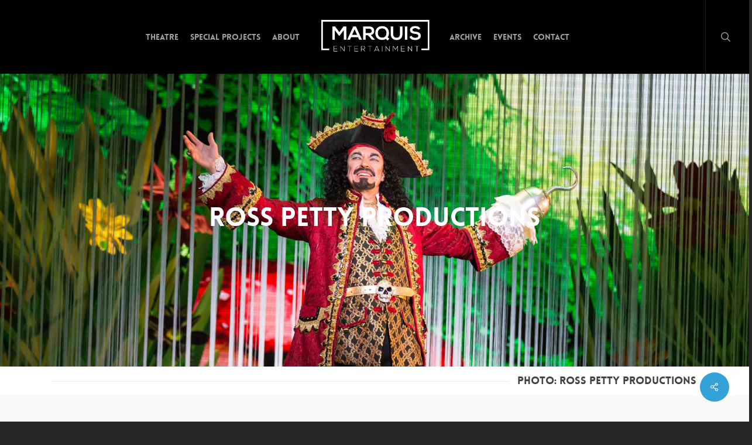

--- FILE ---
content_type: text/html; charset=UTF-8
request_url: https://mqent.ca/projects/ross-petty-productions/
body_size: 18943
content:
<!-- This page is cached by the Hummingbird Performance plugin v3.12.0 - https://wordpress.org/plugins/hummingbird-performance/. --><!doctype html>
<html lang="en-US" class="no-js">
<head>
	<meta charset="UTF-8">
	<meta name="viewport" content="width=device-width, initial-scale=1, maximum-scale=1, user-scalable=0" /><title>Ross Petty Productions &#8211; Marquis Entertainment</title>
<meta name='robots' content='max-image-preview:large' />
	<style>img:is([sizes="auto" i], [sizes^="auto," i]) { contain-intrinsic-size: 3000px 1500px }</style>
	<link rel='dns-prefetch' href='//fonts.googleapis.com' />
<link href='//hb.wpmucdn.com' rel='preconnect' />
<link href='http://fonts.googleapis.com' rel='preconnect' />
<link href='//fonts.gstatic.com' crossorigin='' rel='preconnect' />
<link rel="alternate" type="application/rss+xml" title="Marquis Entertainment &raquo; Feed" href="https://mqent.ca/feed/" />
<link rel="alternate" type="application/rss+xml" title="Marquis Entertainment &raquo; Comments Feed" href="https://mqent.ca/comments/feed/" />
<script type="text/javascript">
/* <![CDATA[ */
window._wpemojiSettings = {"baseUrl":"https:\/\/s.w.org\/images\/core\/emoji\/15.0.3\/72x72\/","ext":".png","svgUrl":"https:\/\/s.w.org\/images\/core\/emoji\/15.0.3\/svg\/","svgExt":".svg","source":{"concatemoji":"https:\/\/mqent.ca\/wp-includes\/js\/wp-emoji-release.min.js?ver=6.7.2"}};
/*! This file is auto-generated */
!function(i,n){var o,s,e;function c(e){try{var t={supportTests:e,timestamp:(new Date).valueOf()};sessionStorage.setItem(o,JSON.stringify(t))}catch(e){}}function p(e,t,n){e.clearRect(0,0,e.canvas.width,e.canvas.height),e.fillText(t,0,0);var t=new Uint32Array(e.getImageData(0,0,e.canvas.width,e.canvas.height).data),r=(e.clearRect(0,0,e.canvas.width,e.canvas.height),e.fillText(n,0,0),new Uint32Array(e.getImageData(0,0,e.canvas.width,e.canvas.height).data));return t.every(function(e,t){return e===r[t]})}function u(e,t,n){switch(t){case"flag":return n(e,"\ud83c\udff3\ufe0f\u200d\u26a7\ufe0f","\ud83c\udff3\ufe0f\u200b\u26a7\ufe0f")?!1:!n(e,"\ud83c\uddfa\ud83c\uddf3","\ud83c\uddfa\u200b\ud83c\uddf3")&&!n(e,"\ud83c\udff4\udb40\udc67\udb40\udc62\udb40\udc65\udb40\udc6e\udb40\udc67\udb40\udc7f","\ud83c\udff4\u200b\udb40\udc67\u200b\udb40\udc62\u200b\udb40\udc65\u200b\udb40\udc6e\u200b\udb40\udc67\u200b\udb40\udc7f");case"emoji":return!n(e,"\ud83d\udc26\u200d\u2b1b","\ud83d\udc26\u200b\u2b1b")}return!1}function f(e,t,n){var r="undefined"!=typeof WorkerGlobalScope&&self instanceof WorkerGlobalScope?new OffscreenCanvas(300,150):i.createElement("canvas"),a=r.getContext("2d",{willReadFrequently:!0}),o=(a.textBaseline="top",a.font="600 32px Arial",{});return e.forEach(function(e){o[e]=t(a,e,n)}),o}function t(e){var t=i.createElement("script");t.src=e,t.defer=!0,i.head.appendChild(t)}"undefined"!=typeof Promise&&(o="wpEmojiSettingsSupports",s=["flag","emoji"],n.supports={everything:!0,everythingExceptFlag:!0},e=new Promise(function(e){i.addEventListener("DOMContentLoaded",e,{once:!0})}),new Promise(function(t){var n=function(){try{var e=JSON.parse(sessionStorage.getItem(o));if("object"==typeof e&&"number"==typeof e.timestamp&&(new Date).valueOf()<e.timestamp+604800&&"object"==typeof e.supportTests)return e.supportTests}catch(e){}return null}();if(!n){if("undefined"!=typeof Worker&&"undefined"!=typeof OffscreenCanvas&&"undefined"!=typeof URL&&URL.createObjectURL&&"undefined"!=typeof Blob)try{var e="postMessage("+f.toString()+"("+[JSON.stringify(s),u.toString(),p.toString()].join(",")+"));",r=new Blob([e],{type:"text/javascript"}),a=new Worker(URL.createObjectURL(r),{name:"wpTestEmojiSupports"});return void(a.onmessage=function(e){c(n=e.data),a.terminate(),t(n)})}catch(e){}c(n=f(s,u,p))}t(n)}).then(function(e){for(var t in e)n.supports[t]=e[t],n.supports.everything=n.supports.everything&&n.supports[t],"flag"!==t&&(n.supports.everythingExceptFlag=n.supports.everythingExceptFlag&&n.supports[t]);n.supports.everythingExceptFlag=n.supports.everythingExceptFlag&&!n.supports.flag,n.DOMReady=!1,n.readyCallback=function(){n.DOMReady=!0}}).then(function(){return e}).then(function(){var e;n.supports.everything||(n.readyCallback(),(e=n.source||{}).concatemoji?t(e.concatemoji):e.wpemoji&&e.twemoji&&(t(e.twemoji),t(e.wpemoji)))}))}((window,document),window._wpemojiSettings);
/* ]]> */
</script>
<style id='wp-emoji-styles-inline-css' type='text/css'>

	img.wp-smiley, img.emoji {
		display: inline !important;
		border: none !important;
		box-shadow: none !important;
		height: 1em !important;
		width: 1em !important;
		margin: 0 0.07em !important;
		vertical-align: -0.1em !important;
		background: none !important;
		padding: 0 !important;
	}
</style>
<link rel='stylesheet' id='wp-block-library-css' href='https://mqent.ca/wp-includes/css/dist/block-library/style.min.css?ver=6.7.2' type='text/css' media='all' />
<style id='global-styles-inline-css' type='text/css'>
:root{--wp--preset--aspect-ratio--square: 1;--wp--preset--aspect-ratio--4-3: 4/3;--wp--preset--aspect-ratio--3-4: 3/4;--wp--preset--aspect-ratio--3-2: 3/2;--wp--preset--aspect-ratio--2-3: 2/3;--wp--preset--aspect-ratio--16-9: 16/9;--wp--preset--aspect-ratio--9-16: 9/16;--wp--preset--color--black: #000000;--wp--preset--color--cyan-bluish-gray: #abb8c3;--wp--preset--color--white: #ffffff;--wp--preset--color--pale-pink: #f78da7;--wp--preset--color--vivid-red: #cf2e2e;--wp--preset--color--luminous-vivid-orange: #ff6900;--wp--preset--color--luminous-vivid-amber: #fcb900;--wp--preset--color--light-green-cyan: #7bdcb5;--wp--preset--color--vivid-green-cyan: #00d084;--wp--preset--color--pale-cyan-blue: #8ed1fc;--wp--preset--color--vivid-cyan-blue: #0693e3;--wp--preset--color--vivid-purple: #9b51e0;--wp--preset--gradient--vivid-cyan-blue-to-vivid-purple: linear-gradient(135deg,rgba(6,147,227,1) 0%,rgb(155,81,224) 100%);--wp--preset--gradient--light-green-cyan-to-vivid-green-cyan: linear-gradient(135deg,rgb(122,220,180) 0%,rgb(0,208,130) 100%);--wp--preset--gradient--luminous-vivid-amber-to-luminous-vivid-orange: linear-gradient(135deg,rgba(252,185,0,1) 0%,rgba(255,105,0,1) 100%);--wp--preset--gradient--luminous-vivid-orange-to-vivid-red: linear-gradient(135deg,rgba(255,105,0,1) 0%,rgb(207,46,46) 100%);--wp--preset--gradient--very-light-gray-to-cyan-bluish-gray: linear-gradient(135deg,rgb(238,238,238) 0%,rgb(169,184,195) 100%);--wp--preset--gradient--cool-to-warm-spectrum: linear-gradient(135deg,rgb(74,234,220) 0%,rgb(151,120,209) 20%,rgb(207,42,186) 40%,rgb(238,44,130) 60%,rgb(251,105,98) 80%,rgb(254,248,76) 100%);--wp--preset--gradient--blush-light-purple: linear-gradient(135deg,rgb(255,206,236) 0%,rgb(152,150,240) 100%);--wp--preset--gradient--blush-bordeaux: linear-gradient(135deg,rgb(254,205,165) 0%,rgb(254,45,45) 50%,rgb(107,0,62) 100%);--wp--preset--gradient--luminous-dusk: linear-gradient(135deg,rgb(255,203,112) 0%,rgb(199,81,192) 50%,rgb(65,88,208) 100%);--wp--preset--gradient--pale-ocean: linear-gradient(135deg,rgb(255,245,203) 0%,rgb(182,227,212) 50%,rgb(51,167,181) 100%);--wp--preset--gradient--electric-grass: linear-gradient(135deg,rgb(202,248,128) 0%,rgb(113,206,126) 100%);--wp--preset--gradient--midnight: linear-gradient(135deg,rgb(2,3,129) 0%,rgb(40,116,252) 100%);--wp--preset--font-size--small: 13px;--wp--preset--font-size--medium: 20px;--wp--preset--font-size--large: 36px;--wp--preset--font-size--x-large: 42px;--wp--preset--spacing--20: 0.44rem;--wp--preset--spacing--30: 0.67rem;--wp--preset--spacing--40: 1rem;--wp--preset--spacing--50: 1.5rem;--wp--preset--spacing--60: 2.25rem;--wp--preset--spacing--70: 3.38rem;--wp--preset--spacing--80: 5.06rem;--wp--preset--shadow--natural: 6px 6px 9px rgba(0, 0, 0, 0.2);--wp--preset--shadow--deep: 12px 12px 50px rgba(0, 0, 0, 0.4);--wp--preset--shadow--sharp: 6px 6px 0px rgba(0, 0, 0, 0.2);--wp--preset--shadow--outlined: 6px 6px 0px -3px rgba(255, 255, 255, 1), 6px 6px rgba(0, 0, 0, 1);--wp--preset--shadow--crisp: 6px 6px 0px rgba(0, 0, 0, 1);}:root { --wp--style--global--content-size: 1300px;--wp--style--global--wide-size: 1300px; }:where(body) { margin: 0; }.wp-site-blocks > .alignleft { float: left; margin-right: 2em; }.wp-site-blocks > .alignright { float: right; margin-left: 2em; }.wp-site-blocks > .aligncenter { justify-content: center; margin-left: auto; margin-right: auto; }:where(.is-layout-flex){gap: 0.5em;}:where(.is-layout-grid){gap: 0.5em;}.is-layout-flow > .alignleft{float: left;margin-inline-start: 0;margin-inline-end: 2em;}.is-layout-flow > .alignright{float: right;margin-inline-start: 2em;margin-inline-end: 0;}.is-layout-flow > .aligncenter{margin-left: auto !important;margin-right: auto !important;}.is-layout-constrained > .alignleft{float: left;margin-inline-start: 0;margin-inline-end: 2em;}.is-layout-constrained > .alignright{float: right;margin-inline-start: 2em;margin-inline-end: 0;}.is-layout-constrained > .aligncenter{margin-left: auto !important;margin-right: auto !important;}.is-layout-constrained > :where(:not(.alignleft):not(.alignright):not(.alignfull)){max-width: var(--wp--style--global--content-size);margin-left: auto !important;margin-right: auto !important;}.is-layout-constrained > .alignwide{max-width: var(--wp--style--global--wide-size);}body .is-layout-flex{display: flex;}.is-layout-flex{flex-wrap: wrap;align-items: center;}.is-layout-flex > :is(*, div){margin: 0;}body .is-layout-grid{display: grid;}.is-layout-grid > :is(*, div){margin: 0;}body{padding-top: 0px;padding-right: 0px;padding-bottom: 0px;padding-left: 0px;}:root :where(.wp-element-button, .wp-block-button__link){background-color: #32373c;border-width: 0;color: #fff;font-family: inherit;font-size: inherit;line-height: inherit;padding: calc(0.667em + 2px) calc(1.333em + 2px);text-decoration: none;}.has-black-color{color: var(--wp--preset--color--black) !important;}.has-cyan-bluish-gray-color{color: var(--wp--preset--color--cyan-bluish-gray) !important;}.has-white-color{color: var(--wp--preset--color--white) !important;}.has-pale-pink-color{color: var(--wp--preset--color--pale-pink) !important;}.has-vivid-red-color{color: var(--wp--preset--color--vivid-red) !important;}.has-luminous-vivid-orange-color{color: var(--wp--preset--color--luminous-vivid-orange) !important;}.has-luminous-vivid-amber-color{color: var(--wp--preset--color--luminous-vivid-amber) !important;}.has-light-green-cyan-color{color: var(--wp--preset--color--light-green-cyan) !important;}.has-vivid-green-cyan-color{color: var(--wp--preset--color--vivid-green-cyan) !important;}.has-pale-cyan-blue-color{color: var(--wp--preset--color--pale-cyan-blue) !important;}.has-vivid-cyan-blue-color{color: var(--wp--preset--color--vivid-cyan-blue) !important;}.has-vivid-purple-color{color: var(--wp--preset--color--vivid-purple) !important;}.has-black-background-color{background-color: var(--wp--preset--color--black) !important;}.has-cyan-bluish-gray-background-color{background-color: var(--wp--preset--color--cyan-bluish-gray) !important;}.has-white-background-color{background-color: var(--wp--preset--color--white) !important;}.has-pale-pink-background-color{background-color: var(--wp--preset--color--pale-pink) !important;}.has-vivid-red-background-color{background-color: var(--wp--preset--color--vivid-red) !important;}.has-luminous-vivid-orange-background-color{background-color: var(--wp--preset--color--luminous-vivid-orange) !important;}.has-luminous-vivid-amber-background-color{background-color: var(--wp--preset--color--luminous-vivid-amber) !important;}.has-light-green-cyan-background-color{background-color: var(--wp--preset--color--light-green-cyan) !important;}.has-vivid-green-cyan-background-color{background-color: var(--wp--preset--color--vivid-green-cyan) !important;}.has-pale-cyan-blue-background-color{background-color: var(--wp--preset--color--pale-cyan-blue) !important;}.has-vivid-cyan-blue-background-color{background-color: var(--wp--preset--color--vivid-cyan-blue) !important;}.has-vivid-purple-background-color{background-color: var(--wp--preset--color--vivid-purple) !important;}.has-black-border-color{border-color: var(--wp--preset--color--black) !important;}.has-cyan-bluish-gray-border-color{border-color: var(--wp--preset--color--cyan-bluish-gray) !important;}.has-white-border-color{border-color: var(--wp--preset--color--white) !important;}.has-pale-pink-border-color{border-color: var(--wp--preset--color--pale-pink) !important;}.has-vivid-red-border-color{border-color: var(--wp--preset--color--vivid-red) !important;}.has-luminous-vivid-orange-border-color{border-color: var(--wp--preset--color--luminous-vivid-orange) !important;}.has-luminous-vivid-amber-border-color{border-color: var(--wp--preset--color--luminous-vivid-amber) !important;}.has-light-green-cyan-border-color{border-color: var(--wp--preset--color--light-green-cyan) !important;}.has-vivid-green-cyan-border-color{border-color: var(--wp--preset--color--vivid-green-cyan) !important;}.has-pale-cyan-blue-border-color{border-color: var(--wp--preset--color--pale-cyan-blue) !important;}.has-vivid-cyan-blue-border-color{border-color: var(--wp--preset--color--vivid-cyan-blue) !important;}.has-vivid-purple-border-color{border-color: var(--wp--preset--color--vivid-purple) !important;}.has-vivid-cyan-blue-to-vivid-purple-gradient-background{background: var(--wp--preset--gradient--vivid-cyan-blue-to-vivid-purple) !important;}.has-light-green-cyan-to-vivid-green-cyan-gradient-background{background: var(--wp--preset--gradient--light-green-cyan-to-vivid-green-cyan) !important;}.has-luminous-vivid-amber-to-luminous-vivid-orange-gradient-background{background: var(--wp--preset--gradient--luminous-vivid-amber-to-luminous-vivid-orange) !important;}.has-luminous-vivid-orange-to-vivid-red-gradient-background{background: var(--wp--preset--gradient--luminous-vivid-orange-to-vivid-red) !important;}.has-very-light-gray-to-cyan-bluish-gray-gradient-background{background: var(--wp--preset--gradient--very-light-gray-to-cyan-bluish-gray) !important;}.has-cool-to-warm-spectrum-gradient-background{background: var(--wp--preset--gradient--cool-to-warm-spectrum) !important;}.has-blush-light-purple-gradient-background{background: var(--wp--preset--gradient--blush-light-purple) !important;}.has-blush-bordeaux-gradient-background{background: var(--wp--preset--gradient--blush-bordeaux) !important;}.has-luminous-dusk-gradient-background{background: var(--wp--preset--gradient--luminous-dusk) !important;}.has-pale-ocean-gradient-background{background: var(--wp--preset--gradient--pale-ocean) !important;}.has-electric-grass-gradient-background{background: var(--wp--preset--gradient--electric-grass) !important;}.has-midnight-gradient-background{background: var(--wp--preset--gradient--midnight) !important;}.has-small-font-size{font-size: var(--wp--preset--font-size--small) !important;}.has-medium-font-size{font-size: var(--wp--preset--font-size--medium) !important;}.has-large-font-size{font-size: var(--wp--preset--font-size--large) !important;}.has-x-large-font-size{font-size: var(--wp--preset--font-size--x-large) !important;}
:where(.wp-block-post-template.is-layout-flex){gap: 1.25em;}:where(.wp-block-post-template.is-layout-grid){gap: 1.25em;}
:where(.wp-block-columns.is-layout-flex){gap: 2em;}:where(.wp-block-columns.is-layout-grid){gap: 2em;}
:root :where(.wp-block-pullquote){font-size: 1.5em;line-height: 1.6;}
</style>
<link rel='stylesheet' id='contact-form-7-css' href='https://mqent.ca/wp-content/plugins/contact-form-7/includes/css/styles.css?ver=6.0.4' type='text/css' media='all' />
<link rel='stylesheet' id='nectar-portfolio-css' href='https://mqent.ca/wp-content/plugins/salient-portfolio/css/portfolio.css?ver=1.8' type='text/css' media='all' />
<link rel='stylesheet' id='salient-social-css' href='https://mqent.ca/wp-content/plugins/salient-social/css/style.css?ver=1.2.5' type='text/css' media='all' />
<style id='salient-social-inline-css' type='text/css'>

  .sharing-default-minimal .nectar-love.loved,
  body .nectar-social[data-color-override="override"].fixed > a:before, 
  body .nectar-social[data-color-override="override"].fixed .nectar-social-inner a,
  .sharing-default-minimal .nectar-social[data-color-override="override"] .nectar-social-inner a:hover,
  .nectar-social.vertical[data-color-override="override"] .nectar-social-inner a:hover {
    background-color: #34a1d8;
  }
  .nectar-social.hover .nectar-love.loved,
  .nectar-social.hover > .nectar-love-button a:hover,
  .nectar-social[data-color-override="override"].hover > div a:hover,
  #single-below-header .nectar-social[data-color-override="override"].hover > div a:hover,
  .nectar-social[data-color-override="override"].hover .share-btn:hover,
  .sharing-default-minimal .nectar-social[data-color-override="override"] .nectar-social-inner a {
    border-color: #34a1d8;
  }
  #single-below-header .nectar-social.hover .nectar-love.loved i,
  #single-below-header .nectar-social.hover[data-color-override="override"] a:hover,
  #single-below-header .nectar-social.hover[data-color-override="override"] a:hover i,
  #single-below-header .nectar-social.hover .nectar-love-button a:hover i,
  .nectar-love:hover i,
  .hover .nectar-love:hover .total_loves,
  .nectar-love.loved i,
  .nectar-social.hover .nectar-love.loved .total_loves,
  .nectar-social.hover .share-btn:hover, 
  .nectar-social[data-color-override="override"].hover .nectar-social-inner a:hover,
  .nectar-social[data-color-override="override"].hover > div:hover span,
  .sharing-default-minimal .nectar-social[data-color-override="override"] .nectar-social-inner a:not(:hover) i,
  .sharing-default-minimal .nectar-social[data-color-override="override"] .nectar-social-inner a:not(:hover) {
    color: #34a1d8;
  }
</style>
<link rel='stylesheet' id='font-awesome-css' href='https://mqent.ca/wp-content/themes/salient/css/font-awesome-legacy.min.css?ver=4.7.1' type='text/css' media='all' />
<link rel='stylesheet' id='salient-grid-system-css' href='https://mqent.ca/wp-content/themes/salient/css/build/grid-system.css?ver=17.0.7' type='text/css' media='all' />
<link rel='stylesheet' id='main-styles-css' href='https://mqent.ca/wp-content/themes/salient/css/build/style.css?ver=17.0.7' type='text/css' media='all' />
<style id='main-styles-inline-css' type='text/css'>
@font-face { font-family: 'Lovelo'; src: url('https://mqent.ca/wp-content/themes/salient/css/fonts/Lovelo_Black.eot'); src: url('https://mqent.ca/wp-content/themes/salient/css/fonts/Lovelo_Black.eot?#iefix') format('embedded-opentype'), url('https://mqent.ca/wp-content/themes/salient/css/fonts/Lovelo_Black.woff') format('woff'),  url('https://mqent.ca/wp-content/themes/salient/css/fonts/Lovelo_Black.ttf') format('truetype'), url('https://mqent.ca/wp-content/themes/salient/css/fonts/Lovelo_Black.svg#loveloblack') format('svg'); font-weight: normal; font-style: normal; }
</style>
<link rel='stylesheet' id='nectar-header-layout-centered-logo-between-menu-css' href='https://mqent.ca/wp-content/themes/salient/css/build/header/header-layout-centered-logo-between-menu.css?ver=17.0.7' type='text/css' media='all' />
<link rel='stylesheet' id='nectar-single-styles-css' href='https://mqent.ca/wp-content/themes/salient/css/build/single.css?ver=17.0.7' type='text/css' media='all' />
<link rel='stylesheet' id='nectar-element-testimonial-css' href='https://mqent.ca/wp-content/themes/salient/css/build/elements/element-testimonial.css?ver=17.0.7' type='text/css' media='all' />
<link rel='stylesheet' id='nectar-element-fancy-unordered-list-css' href='https://mqent.ca/wp-content/themes/salient/css/build/elements/element-fancy-unordered-list.css?ver=17.0.7' type='text/css' media='all' />
<link rel='stylesheet' id='nectar-element-vc-separator-css' href='https://mqent.ca/wp-content/themes/salient/css/build/elements/element-vc-separator.css?ver=17.0.7' type='text/css' media='all' />
<link rel='stylesheet' id='nectar-element-vc-icon-css' href='https://mqent.ca/wp-content/themes/salient/css/build/elements/element-vc-icon-element.css?ver=17.0.7' type='text/css' media='all' />
<link rel='stylesheet' id='nectar-element-recent-posts-css' href='https://mqent.ca/wp-content/themes/salient/css/build/elements/element-recent-posts.css?ver=17.0.7' type='text/css' media='all' />
<link rel='stylesheet' id='nectar-cf7-css' href='https://mqent.ca/wp-content/themes/salient/css/build/third-party/cf7.css?ver=17.0.7' type='text/css' media='all' />
<link rel='stylesheet' id='nectar_default_font_open_sans-css' href='https://fonts.googleapis.com/css?family=Open+Sans%3A300%2C400%2C600%2C700&#038;subset=latin%2Clatin-ext' type='text/css' media='all' />
<link rel='stylesheet' id='responsive-css' href='https://mqent.ca/wp-content/themes/salient/css/build/responsive.css?ver=17.0.7' type='text/css' media='all' />
<link rel='stylesheet' id='skin-ascend-css' href='https://mqent.ca/wp-content/themes/salient/css/build/ascend.css?ver=17.0.7' type='text/css' media='all' />
<link rel='stylesheet' id='salient-wp-menu-dynamic-css' href='https://mqent.ca/wp-content/uploads/salient/menu-dynamic.css?ver=31115' type='text/css' media='all' />
<link rel='stylesheet' id='dynamic-css-css' href='https://mqent.ca/wp-content/themes/salient/css/salient-dynamic-styles.css?ver=97526' type='text/css' media='all' />
<style id='dynamic-css-inline-css' type='text/css'>
#header-space{background-color:#252525}@media only screen and (min-width:1000px){body #ajax-content-wrap.no-scroll{min-height:calc(100vh - 126px);height:calc(100vh - 126px)!important;}}@media only screen and (min-width:1000px){#page-header-wrap.fullscreen-header,#page-header-wrap.fullscreen-header #page-header-bg,html:not(.nectar-box-roll-loaded) .nectar-box-roll > #page-header-bg.fullscreen-header,.nectar_fullscreen_zoom_recent_projects,#nectar_fullscreen_rows:not(.afterLoaded) > div{height:calc(100vh - 125px);}.wpb_row.vc_row-o-full-height.top-level,.wpb_row.vc_row-o-full-height.top-level > .col.span_12{min-height:calc(100vh - 125px);}html:not(.nectar-box-roll-loaded) .nectar-box-roll > #page-header-bg.fullscreen-header{top:126px;}.nectar-slider-wrap[data-fullscreen="true"]:not(.loaded),.nectar-slider-wrap[data-fullscreen="true"]:not(.loaded) .swiper-container{height:calc(100vh - 124px)!important;}.admin-bar .nectar-slider-wrap[data-fullscreen="true"]:not(.loaded),.admin-bar .nectar-slider-wrap[data-fullscreen="true"]:not(.loaded) .swiper-container{height:calc(100vh - 124px - 32px)!important;}}.admin-bar[class*="page-template-template-no-header"] .wpb_row.vc_row-o-full-height.top-level,.admin-bar[class*="page-template-template-no-header"] .wpb_row.vc_row-o-full-height.top-level > .col.span_12{min-height:calc(100vh - 32px);}body[class*="page-template-template-no-header"] .wpb_row.vc_row-o-full-height.top-level,body[class*="page-template-template-no-header"] .wpb_row.vc_row-o-full-height.top-level > .col.span_12{min-height:100vh;}@media only screen and (max-width:999px){.using-mobile-browser #nectar_fullscreen_rows:not(.afterLoaded):not([data-mobile-disable="on"]) > div{height:calc(100vh - 126px);}.using-mobile-browser .wpb_row.vc_row-o-full-height.top-level,.using-mobile-browser .wpb_row.vc_row-o-full-height.top-level > .col.span_12,[data-permanent-transparent="1"].using-mobile-browser .wpb_row.vc_row-o-full-height.top-level,[data-permanent-transparent="1"].using-mobile-browser .wpb_row.vc_row-o-full-height.top-level > .col.span_12{min-height:calc(100vh - 126px);}html:not(.nectar-box-roll-loaded) .nectar-box-roll > #page-header-bg.fullscreen-header,.nectar_fullscreen_zoom_recent_projects,.nectar-slider-wrap[data-fullscreen="true"]:not(.loaded),.nectar-slider-wrap[data-fullscreen="true"]:not(.loaded) .swiper-container,#nectar_fullscreen_rows:not(.afterLoaded):not([data-mobile-disable="on"]) > div{height:calc(100vh - 73px);}.wpb_row.vc_row-o-full-height.top-level,.wpb_row.vc_row-o-full-height.top-level > .col.span_12{min-height:calc(100vh - 73px);}body[data-transparent-header="false"] #ajax-content-wrap.no-scroll{min-height:calc(100vh - 73px);height:calc(100vh - 73px);}}#ajax-content-wrap .col[data-padding-pos="top-bottom"]> .vc_column-inner,#ajax-content-wrap .col[data-padding-pos="top-bottom"] > .n-sticky > .vc_column-inner{padding-left:0;padding-right:0}.col.padding-1-percent > .vc_column-inner,.col.padding-1-percent > .n-sticky > .vc_column-inner{padding:calc(600px * 0.01);}@media only screen and (max-width:690px){.col.padding-1-percent > .vc_column-inner,.col.padding-1-percent > .n-sticky > .vc_column-inner{padding:calc(100vw * 0.01);}}@media only screen and (min-width:1000px){.col.padding-1-percent > .vc_column-inner,.col.padding-1-percent > .n-sticky > .vc_column-inner{padding:calc((100vw - 180px) * 0.01);}.column_container:not(.vc_col-sm-12) .col.padding-1-percent > .vc_column-inner{padding:calc((100vw - 180px) * 0.005);}}@media only screen and (min-width:1425px){.col.padding-1-percent > .vc_column-inner{padding:calc(1245px * 0.01);}.column_container:not(.vc_col-sm-12) .col.padding-1-percent > .vc_column-inner{padding:calc(1245px * 0.005);}}.full-width-content .col.padding-1-percent > .vc_column-inner{padding:calc(100vw * 0.01);}@media only screen and (max-width:999px){.full-width-content .col.padding-1-percent > .vc_column-inner{padding:calc(100vw * 0.01);}}@media only screen and (min-width:1000px){.full-width-content .column_container:not(.vc_col-sm-12) .col.padding-1-percent > .vc_column-inner{padding:calc(100vw * 0.005);}}.col.padding-4-percent > .vc_column-inner,.col.padding-4-percent > .n-sticky > .vc_column-inner{padding:calc(600px * 0.06);}@media only screen and (max-width:690px){.col.padding-4-percent > .vc_column-inner,.col.padding-4-percent > .n-sticky > .vc_column-inner{padding:calc(100vw * 0.06);}}@media only screen and (min-width:1000px){.col.padding-4-percent > .vc_column-inner,.col.padding-4-percent > .n-sticky > .vc_column-inner{padding:calc((100vw - 180px) * 0.04);}.column_container:not(.vc_col-sm-12) .col.padding-4-percent > .vc_column-inner{padding:calc((100vw - 180px) * 0.02);}}@media only screen and (min-width:1425px){.col.padding-4-percent > .vc_column-inner{padding:calc(1245px * 0.04);}.column_container:not(.vc_col-sm-12) .col.padding-4-percent > .vc_column-inner{padding:calc(1245px * 0.02);}}.full-width-content .col.padding-4-percent > .vc_column-inner{padding:calc(100vw * 0.04);}@media only screen and (max-width:999px){.full-width-content .col.padding-4-percent > .vc_column-inner{padding:calc(100vw * 0.06);}}@media only screen and (min-width:1000px){.full-width-content .column_container:not(.vc_col-sm-12) .col.padding-4-percent > .vc_column-inner{padding:calc(100vw * 0.02);}}.screen-reader-text,.nectar-skip-to-content:not(:focus){border:0;clip:rect(1px,1px,1px,1px);clip-path:inset(50%);height:1px;margin:-1px;overflow:hidden;padding:0;position:absolute!important;width:1px;word-wrap:normal!important;}.row .col img:not([srcset]){width:auto;}.row .col img.img-with-animation.nectar-lazy:not([srcset]){width:100%;}
#single-below-header {
    display: none;
}

.grav-wrap {
    display:none;
}

.meta-category {
    display:none;
}

.meta-comment-count {
    display:none;
}

.meta-author {
    display:none;
}

.leaflet-marker-pane fa {background-color: transparent }

.pp_description {
    display: block;
}

.team-meta p {
    display:none;
}

.photo-credit {
    padding: 10px 0px;
}

.portfolio-filters {
    display: none !important;
}

.bottom_controls {
    display: none;
}

.post-meta .date {
    display: none;
}


.blog-recent[data-style="title_only"] .meta {
    display: none;
}

.icon-salient-back-to-all {
    display: none;
}

@media screen and (max-width: 960px) {
#header-outer.transparent header#top #logo, #header-outer.transparent header#top #logo:hover {
    color: #444444 !important;
}
}

.largetab li a {
    font-family: Lovelo,sans-serif;
    font-size: 22px;
}
</style>
<link rel='stylesheet' id='redux-google-fonts-salient_redux-css' href='https://fonts.googleapis.com/css?family=Open+Sans%3A400%2C700%2C800%2C300%7CLibre+Baskerville%3A400&#038;ver=6.7.2' type='text/css' media='all' />
<script type="text/javascript" src="https://mqent.ca/wp-includes/js/jquery/jquery.min.js?ver=3.7.1" id="jquery-core-js"></script>
<script type="text/javascript" src="https://mqent.ca/wp-includes/js/jquery/jquery-migrate.min.js?ver=3.4.1" id="jquery-migrate-js"></script>
<script></script><link rel="https://api.w.org/" href="https://mqent.ca/wp-json/" /><link rel="EditURI" type="application/rsd+xml" title="RSD" href="https://mqent.ca/xmlrpc.php?rsd" />
<meta name="generator" content="WordPress 6.7.2" />
<link rel="canonical" href="https://mqent.ca/projects/ross-petty-productions/" />
<link rel='shortlink' href='https://mqent.ca/?p=243' />
<link rel="alternate" title="oEmbed (JSON)" type="application/json+oembed" href="https://mqent.ca/wp-json/oembed/1.0/embed?url=https%3A%2F%2Fmqent.ca%2Fprojects%2Fross-petty-productions%2F" />
<link rel="alternate" title="oEmbed (XML)" type="text/xml+oembed" href="https://mqent.ca/wp-json/oembed/1.0/embed?url=https%3A%2F%2Fmqent.ca%2Fprojects%2Fross-petty-productions%2F&#038;format=xml" />
		<script>
			document.documentElement.className = document.documentElement.className.replace('no-js', 'js');
		</script>
				<style>
			.no-js img.lazyload {
				display: none;
			}

			figure.wp-block-image img.lazyloading {
				min-width: 150px;
			}

						.lazyload, .lazyloading {
				opacity: 0;
			}

			.lazyloaded {
				opacity: 1;
				transition: opacity 400ms;
				transition-delay: 0ms;
			}

					</style>
		<script type="text/javascript"> var root = document.getElementsByTagName( "html" )[0]; root.setAttribute( "class", "js" ); </script><style type="text/css">.recentcomments a{display:inline !important;padding:0 !important;margin:0 !important;}</style><meta name="generator" content="Powered by WPBakery Page Builder - drag and drop page builder for WordPress."/>
<noscript><style> .wpb_animate_when_almost_visible { opacity: 1; }</style></noscript></head><body class="portfolio-template-default single single-portfolio postid-243 nectar-auto-lightbox ascend wpb-js-composer js-comp-ver-7.8.1 vc_responsive" data-footer-reveal="1" data-footer-reveal-shadow="none" data-header-format="centered-logo-between-menu" data-body-border="off" data-boxed-style="" data-header-breakpoint="1000" data-dropdown-style="minimal" data-cae="linear" data-cad="650" data-megamenu-width="contained" data-aie="none" data-ls="magnific" data-apte="standard" data-hhun="1" data-fancy-form-rcs="default" data-form-style="default" data-form-submit="default" data-is="minimal" data-button-style="rounded" data-user-account-button="false" data-flex-cols="true" data-col-gap="default" data-header-inherit-rc="false" data-header-search="true" data-animated-anchors="true" data-ajax-transitions="false" data-full-width-header="true" data-slide-out-widget-area="true" data-slide-out-widget-area-style="slide-out-from-right" data-user-set-ocm="off" data-loading-animation="none" data-bg-header="false" data-responsive="1" data-ext-responsive="true" data-ext-padding="90" data-header-resize="0" data-header-color="dark" data-cart="false" data-remove-m-parallax="" data-remove-m-video-bgs="" data-m-animate="0" data-force-header-trans-color="dark" data-smooth-scrolling="0" data-permanent-transparent="false" >
	
	<script type="text/javascript">
	 (function(window, document) {

		document.documentElement.classList.remove("no-js");

		if(navigator.userAgent.match(/(Android|iPod|iPhone|iPad|BlackBerry|IEMobile|Opera Mini)/)) {
			document.body.className += " using-mobile-browser mobile ";
		}
		if(navigator.userAgent.match(/Mac/) && navigator.maxTouchPoints && navigator.maxTouchPoints > 2) {
			document.body.className += " using-ios-device ";
		}

		if( !("ontouchstart" in window) ) {

			var body = document.querySelector("body");
			var winW = window.innerWidth;
			var bodyW = body.clientWidth;

			if (winW > bodyW + 4) {
				body.setAttribute("style", "--scroll-bar-w: " + (winW - bodyW - 4) + "px");
			} else {
				body.setAttribute("style", "--scroll-bar-w: 0px");
			}
		}

	 })(window, document);
   </script><a href="#ajax-content-wrap" class="nectar-skip-to-content">Skip to main content</a>	
	<div id="header-space"  data-header-mobile-fixed='false'></div> 
	
		<div id="header-outer" data-has-menu="true" data-has-buttons="yes" data-header-button_style="default" data-using-pr-menu="false" data-mobile-fixed="false" data-ptnm="false" data-lhe="default" data-user-set-bg="#1f1f1f" data-format="centered-logo-between-menu" data-permanent-transparent="false" data-megamenu-rt="0" data-remove-fixed="0" data-header-resize="0" data-cart="false" data-transparency-option="0" data-box-shadow="small" data-shrink-num="6" data-using-secondary="0" data-using-logo="1" data-logo-height="70" data-m-logo-height="50" data-padding="28" data-full-width="true" data-condense="false" >
		
<header id="top">
	<div class="container">
		<div class="row">
			<div class="col span_3">
								<a id="logo" href="https://mqent.ca" data-supplied-ml-starting-dark="false" data-supplied-ml-starting="false" data-supplied-ml="false" >
					<img class="stnd skip-lazy default-logo" width="379" height="135" alt="Marquis Entertainment" src="https://mqent.ca/wp-content/uploads/2017/02/marquis-logo-draft-five-ent.png" srcset="https://mqent.ca/wp-content/uploads/2017/02/marquis-logo-draft-five-ent.png 1x, https://mqent.ca/wp-content/uploads/2017/02/marquis-logo-draft-five-ent.png 2x" /><img class="starting-logo skip-lazy default-logo" width="379" height="135" alt="Marquis Entertainment" src="https://mqent.ca/wp-content/uploads/2017/02/marquis-logo-draft-five-ent.png" srcset="https://mqent.ca/wp-content/uploads/2017/02/marquis-logo-draft-five-ent.png 1x, https://mqent.ca/wp-content/uploads/2017/02/marquis-logo-draft-five-ent.png 2x" /><img class="starting-logo dark-version skip-lazy default-logo" width="547" height="179" alt="Marquis Entertainment" src="https://mqent.ca/wp-content/uploads/2017/09/marquis-ent-logo-BEST-draft-black.png" srcset="https://mqent.ca/wp-content/uploads/2017/09/marquis-ent-logo-BEST-draft-black.png 1x, https://mqent.ca/wp-content/uploads/2017/09/marquis-ent-logo-BEST-draft-black.png 2x" />				</a>
							</div><!--/span_3-->

			<div class="col span_9 col_last">
									<div class="nectar-mobile-only mobile-header"><div class="inner"></div></div>
									<a class="mobile-search" href="#searchbox"><span class="nectar-icon icon-salient-search" aria-hidden="true"></span><span class="screen-reader-text">search</span></a>
														<div class="slide-out-widget-area-toggle mobile-icon slide-out-from-right" data-custom-color="false" data-icon-animation="simple-transform">
						<div> <a href="#slide-out-widget-area" role="button" aria-label="Navigation Menu" aria-expanded="false" class="closed">
							<span class="screen-reader-text">Menu</span><span aria-hidden="true"> <i class="lines-button x2"> <i class="lines"></i> </i> </span>						</a></div>
					</div>
				
									<nav aria-label="Main Menu">
													<ul class="sf-menu">
								<li id="menu-item-23" class="menu-item menu-item-type-post_type menu-item-object-page nectar-regular-menu-item menu-item-23"><a href="https://mqent.ca/theatre/"><span class="menu-title-text">Theatre</span></a></li>
<li id="menu-item-22" class="menu-item menu-item-type-post_type menu-item-object-page nectar-regular-menu-item menu-item-22"><a href="https://mqent.ca/special-projects/"><span class="menu-title-text">Special Projects</span></a></li>
<li id="menu-item-20" class="menu-item menu-item-type-post_type menu-item-object-page nectar-regular-menu-item menu-item-20"><a href="https://mqent.ca/about-us/"><span class="menu-title-text">About</span></a></li>
<li id="menu-item-137" class="menu-item menu-item-type-post_type menu-item-object-page nectar-regular-menu-item menu-item-137"><a href="https://mqent.ca/archive/"><span class="menu-title-text">Archive</span></a></li>
<li id="menu-item-21" class="menu-item menu-item-type-post_type menu-item-object-page current_page_parent nectar-regular-menu-item menu-item-21"><a href="https://mqent.ca/events/"><span class="menu-title-text">Events</span></a></li>
<li id="menu-item-19" class="menu-item menu-item-type-post_type menu-item-object-page nectar-regular-menu-item menu-item-19"><a href="https://mqent.ca/contact-us/"><span class="menu-title-text">Contact</span></a></li>
							</ul>
													<ul class="buttons sf-menu" data-user-set-ocm="off">

								<li id="search-btn"><div><a href="#searchbox"><span class="icon-salient-search" aria-hidden="true"></span><span class="screen-reader-text">search</span></a></div> </li>
							</ul>
						
					</nav>

					<div class="logo-spacing" data-using-image="true"><img class="hidden-logo lazyload" alt="Marquis Entertainment" width="379" height="135" data-src="https://mqent.ca/wp-content/uploads/2017/02/marquis-logo-draft-five-ent.png" src="[data-uri]" style="--smush-placeholder-width: 379px; --smush-placeholder-aspect-ratio: 379/135;" /></div>
				</div><!--/span_9-->

				
			</div><!--/row-->
					</div><!--/container-->
	</header>		
	</div>
	
<div id="search-outer" class="nectar">
	<div id="search">
		<div class="container">
			 <div id="search-box">
				 <div class="inner-wrap">
					 <div class="col span_12">
						  <form role="search" action="https://mqent.ca/" method="GET">
															<input type="text" name="s" id="s" value="Start Typing..." aria-label="Search" data-placeholder="Start Typing..." />
							
						
												</form>
					</div><!--/span_12-->
				</div><!--/inner-wrap-->
			 </div><!--/search-box-->
			 <div id="close"><a href="#"><span class="screen-reader-text">Close Search</span>
				<span class="icon-salient-x" aria-hidden="true"></span>				 </a></div>
		 </div><!--/container-->
	</div><!--/search-->
</div><!--/search-outer-->
	<div id="ajax-content-wrap">

<div id="full_width_portfolio"  data-featured-img="https://mqent.ca/wp-content/uploads/2018/04/RM-Ross-Petty-2019-Lil-Red-Robin-Hood-1081.jpg">
			
		<div id="page-header-wrap" data-animate-in-effect="none" data-midnight="dark" class="" style="height: 500px;"><div id="page-header-bg" class="" data-padding-amt="normal" data-animate-in-effect="none" data-midnight="dark" data-text-effect="" data-bg-pos="top" data-alignment="left" data-alignment-v="middle" data-parallax="0" data-height="500"  style="background-color: #000; height:500px;">					<div class="page-header-bg-image-wrap" id="nectar-page-header-p-wrap" data-parallax-speed="fast">
						<div class="page-header-bg-image lazyload" style="background-image:inherit;" data-bg-image="url(https://mqent.ca/wp-content/uploads/2018/03/Ross-Petty-presents-PETER-PAN-in-WONDERLAND-7.jpg)"></div>
					</div> 
				<div class="container">
					<div class="row project-title">
						<div class="container">
							<div class="col span_6 section-title no-date">
								<div class="inner-wrap">
									<h1>Ross Petty Productions</h1>
																	</div>
							</div>
						</div>
					</div><!--/row-->


				


			</div>
</div>

</div>		
	<div class="container-wrap" data-nav-pos="after_project" data-rm-header="false">
		
		<div class="container main-content"> 
			
						
			<div class="row  ">
				
				
<div class="post-area col span_12">
  
	  
	<div id="portfolio-extra">
		<div id="fws_67b9004058e5c"  data-column-margin="default" data-midnight="dark"  class="wpb_row vc_row-fluid vc_row full-width-section"  style="padding-top: 10px; padding-bottom: 10px; "><div class="row-bg-wrap" data-bg-animation="none" data-bg-animation-delay="" data-bg-overlay="false"><div class="inner-wrap row-bg-layer" ><div class="row-bg viewport-desktop using-bg-color"  style="background-color: #ffffff; "></div></div></div><div class="row_col_wrap_12 col span_12 dark right">
	<div  class="vc_col-sm-12 wpb_column column_container vc_column_container col centered-text no-extra-padding"  data-padding-pos="top-bottom" data-has-bg-color="false" data-bg-color="" data-bg-opacity="1" data-animation="" data-delay="0" >
		<div class="vc_column-inner" >
			<div class="wpb_wrapper">
				<div class="vc_separator wpb_content_element vc_separator_align_right vc_sep_width_100 vc_sep_pos_align_center vc_sep_color_grey wpb_content_element vc_separator-has-text" ><span class="vc_sep_holder vc_sep_holder_l"><span class="vc_sep_line"></span></span><h4>Photo: Ross Petty Productions</h4><span class="vc_sep_holder vc_sep_holder_r"><span class="vc_sep_line"></span></span>
</div>
			</div> 
		</div>
	</div> 
</div></div>
		<div id="fws_67b900405abd9"  data-column-margin="default" data-midnight="dark" data-top-percent="3%"  class="wpb_row vc_row-fluid vc_row full-width-section"  style="padding-top: calc(100vw * 0.03); padding-bottom: 0px; "><div class="row-bg-wrap" data-bg-animation="none" data-bg-animation-delay="" data-bg-overlay="false"><div class="inner-wrap row-bg-layer" ><div class="row-bg viewport-desktop using-bg-color"  style="background-color: #f9f9f9; "></div></div></div><div class="row_col_wrap_12 col span_12 dark left">
	<div  class="vc_col-sm-12 wpb_column column_container vc_column_container col padding-1-percent"  data-padding-pos="all" data-has-bg-color="false" data-bg-color="" data-bg-opacity="1" data-animation="" data-delay="0" >
		<div class="vc_column-inner" >
			<div class="wpb_wrapper">
				
<div class="wpb_text_column wpb_content_element " >
	<div class="wpb_wrapper">
		<h2><span style="color: #34a1d8;">Overview</span></h2>
	</div>
</div>




			</div> 
		</div>
	</div> 
</div></div>
		<div id="fws_67b900405bf95"  data-column-margin="default" data-midnight="dark" data-bottom-percent="4%"  class="wpb_row vc_row-fluid vc_row full-width-section"  style="padding-top: 0px; padding-bottom: calc(100vw * 0.04); "><div class="row-bg-wrap" data-bg-animation="none" data-bg-animation-delay="" data-bg-overlay="false"><div class="inner-wrap row-bg-layer" ><div class="row-bg viewport-desktop using-bg-color"  style="background-color: #f9f9f9; "></div></div></div><div class="row_col_wrap_12 col span_12 dark left">
	<div  class="vc_col-sm-8 wpb_column column_container vc_column_container col padding-1-percent"  data-padding-pos="all" data-has-bg-color="false" data-bg-color="" data-bg-opacity="1" data-animation="" data-delay="0" >
		<div class="vc_column-inner" >
			<div class="wpb_wrapper">
				
<div class="wpb_text_column wpb_content_element " >
	<div class="wpb_wrapper">
		<p>Ross Petty&#8217;s annual holiday musical is a tradition for many Torontonians. Adapting the British pantomime genre to fit the Canadian scene using original scripts and a Canadian cast, since 1996, Ross Petty Productions have been producing what they call “Fractured Fairy Tale Musicals” at Toronto’s Elgin Theatre.</p>
<p>Recently: <em>Lil&#8217; Red Robin Hood</em>, November 29, 2019 &#8211; January 4, 2020 at the Winter Garden Theatre.</p>
	</div>
</div>




			</div> 
		</div>
	</div> 

	<div  class="vc_col-sm-4 wpb_column column_container vc_column_container col padding-1-percent"  data-padding-pos="all" data-has-bg-color="false" data-bg-color="" data-bg-opacity="1" data-animation="" data-delay="0" >
		<div class="vc_column-inner" >
			<div class="wpb_wrapper">
				
<div class="wpb_text_column wpb_content_element " >
	<div class="wpb_wrapper">
		<h6><span style="color: #34a1d8;">Producer</span></h6>
<p><a href="http://www.rosspetty.com"><img decoding="async" class="alignnone wp-image-86 lazyload" data-src="https://mqent.ca/wp-content/uploads/2017/02/SNbAvBu_400x400-1-300x142.jpeg" alt="" width="139" height="66" data-srcset="https://mqent.ca/wp-content/uploads/2017/02/SNbAvBu_400x400-1-300x142.jpeg 300w, https://mqent.ca/wp-content/uploads/2017/02/SNbAvBu_400x400-1.jpeg 350w" data-sizes="(max-width: 139px) 100vw, 139px" src="[data-uri]" style="--smush-placeholder-width: 139px; --smush-placeholder-aspect-ratio: 139/66;" /></a></p>
	</div>
</div>



<div class="divider-wrap" data-alignment="default"><div style="height: 30px;" class="divider"></div></div>
<div class="wpb_text_column wpb_content_element " >
	<div class="wpb_wrapper">
		<h6><span style="color: #34a1d8;">Our Role</span></h6>
<p><span style="color: #999999;">General Manager</span></p>
	</div>
</div>




			</div> 
		</div>
	</div> 
</div></div>
		<div id="fws_67b900405e565"  data-column-margin="default" data-midnight="light"  class="wpb_row vc_row-fluid vc_row full-width-section"  style="padding-top: 0px; padding-bottom: 0px; "><div class="row-bg-wrap" data-bg-animation="none" data-bg-animation-delay="" data-bg-overlay="true"><div class="inner-wrap row-bg-layer using-image" ><div class="row-bg viewport-desktop using-image using-bg-color"  style="background-position: center center; background-repeat: no-repeat; background-color: #34a1d8; "></div></div><div class="row-bg-overlay row-bg-layer" style="background: #585b64; background: linear-gradient(135deg,#585b64 0%,#2c2f38 100%);  opacity: 0.5; "></div></div><div class="row_col_wrap_12 col span_12 light center">
	<div  class="vc_col-sm-12 wpb_column column_container vc_column_container col centered-text has-animation padding-4-percent"  data-padding-pos="all" data-has-bg-color="false" data-bg-color="" data-bg-opacity="1" data-animation="fade-in" data-delay="0" >
		<div class="vc_column-inner" >
			<div class="wpb_wrapper">
				<div class="testimonial_slider span_12 col" data-color="" data-rating-color="accent-color" data-controls="default" data-add-border="" data-autorotate="" data-style="default" ><div class="slides"><blockquote> <div data-shadow="" class="image-icon " >&#8220;</div> <p>★★★★<br />
Praise for Cinderella (2008): "All art forms eventually reach perfection and Ross Petty's family holiday entertainments are no exception. Cinderella...is not only the most hilarious show in Toronto, but an awesome piece of entertainment in its own right...Cinderella is a smashing time for everyone one from four to ninety-four. Make sure you don't miss it." <span role="none" class="bottom-arrow"></span></p><span class="testimonial-name">The Toronto Star</span><span class="title">(Toronto, Canada)</span></blockquote><blockquote> <div data-shadow="" class="image-icon " >&#8220;</div> <p>Praise for Robin Hood (2009): "...All the elements in this year's show are entertaining on their own...It's about as funny as funny gets." <span role="none" class="bottom-arrow"></span></p><span class="testimonial-name">The Toronto Star</span><span class="title">(Toronto, Canada)</span></blockquote><blockquote> <div data-shadow="" class="image-icon " >&#8220;</div> <p>Praise for Beauty and the Beast (2010): "Ross Petty's deliriously silly holiday tradition returns with a lively fractured version of Beauty and the Beast...some of the most enjoyable, tuneful musical performances of recent Pantos" <span role="none" class="bottom-arrow"></span></p><span class="testimonial-name">The Globe and Mail</span><span class="title">(National, Canada)</span></blockquote></div></div>
			</div> 
		</div>
	</div> 
</div></div>
		<div id="fws_67b9004060f73"  data-column-margin="default" data-midnight="light"  class="wpb_row vc_row-fluid vc_row full-width-section"  style="padding-top: 0px; padding-bottom: 0px; "><div class="row-bg-wrap" data-bg-animation="none" data-bg-animation-delay="" data-bg-overlay="false"><div class="inner-wrap row-bg-layer" ><div class="row-bg viewport-desktop using-bg-color"  style="background-color: #1c1c1c; "></div></div></div><div class="row_col_wrap_12 col span_12 light left">
	<div  class="vc_col-sm-12 wpb_column column_container vc_column_container col no-extra-padding"  data-padding-pos="all" data-has-bg-color="false" data-bg-color="" data-bg-opacity="1" data-animation="" data-delay="0" >
		<div class="vc_column-inner" >
			<div class="wpb_wrapper">
				
	<div class="wpb_gallery wpb_content_element clearfix">
		<div class="wpb_wrapper"><div class="wpb_gallery_slidesimage_grid" data-onclick="link_image" data-interval="5">

	<div class="portfolio-wrap ">

			<span class="portfolio-loading"></span>

			<div class="row portfolio-items no-masonry  constrain-max-cols" data-starting-filter="" data-gutter="default" data-masonry-type="photography" data-bypass-cropping=""  data-ps="3" data-loading="" data-categories-to-show="" data-col-num="elastic">



	
							<div class="col elastic-portfolio-item  element" data-project-cat="" data-default-color="true" data-title-color="" data-subtitle-color="">

							<div class="inner-wrap animated" data-animation="none">

							
							<div class="work-item style-3">

								<img decoding="async" class="skip-lazy top-level-image " src="https://mqent.ca/wp-content/uploads/2018/03/XWHNSUQMVBBC3LDZDXK36TNEHQ-600x400.jpg" width="600" height="400" alt="XWHNSUQMVBBC3LDZDXK36TNEHQ" title="XWHNSUQMVBBC3LDZDXK36TNEHQ" loading="lazy" />
								<div class="work-info-bg"></div>

								
									<div class="work-info">

										<div class="vert-center">
																					</div><!--/vert-center-->

																		   			 <a href="https://mqent.ca/wp-content/uploads/2018/03/XWHNSUQMVBBC3LDZDXK36TNEHQ.jpg" class="pretty_photo"><span class="screen-reader-text">XWHNSUQMVBBC3LDZDXK36TNEHQ</span></a>
								   		
									</div>

								
							</div><!--work-item-->

						

						</div></div> 
						
							<div class="col elastic-portfolio-item  element" data-project-cat="" data-default-color="true" data-title-color="" data-subtitle-color="">

							<div class="inner-wrap animated" data-animation="none">

							
							<div class="work-item style-3">

								<img decoding="async" class="skip-lazy top-level-image " src="https://mqent.ca/wp-content/uploads/2018/03/Ross-Petty-Cinderella-24-Danielle-Wade-Dan-Chameroy-Jeff-Lillico-Ross-Petty-and-Bryn-McAuley-photo-by-Racheal-M-600x400.jpg" width="600" height="400" alt="Ross Petty Cinderella-24 - Danielle Wade, Dan Chameroy, Jeff Lillico, Ross Petty and Bryn McAuley- photo by Racheal M" title="Ross Petty Cinderella-24 - Danielle Wade, Dan Chameroy, Jeff Lillico, Ross Petty and Bryn McAuley- photo by Racheal M" loading="lazy" />
								<div class="work-info-bg"></div>

								
									<div class="work-info">

										<div class="vert-center">
																					</div><!--/vert-center-->

																		   			 <a href="https://mqent.ca/wp-content/uploads/2018/03/Ross-Petty-Cinderella-24-Danielle-Wade-Dan-Chameroy-Jeff-Lillico-Ross-Petty-and-Bryn-McAuley-photo-by-Racheal-M.jpg" class="pretty_photo"><span class="screen-reader-text">Ross Petty Cinderella-24 - Danielle Wade, Dan Chameroy, Jeff Lillico, Ross Petty and Bryn McAuley- photo by Racheal M</span></a>
								   		
									</div>

								
							</div><!--work-item-->

						

						</div></div> 
						
							<div class="col elastic-portfolio-item  element" data-project-cat="" data-default-color="true" data-title-color="" data-subtitle-color="">

							<div class="inner-wrap animated" data-animation="none">

							
							<div class="work-item style-3">

								<img decoding="async" class="skip-lazy top-level-image " src="https://mqent.ca/wp-content/uploads/2018/03/dan_chameroy.jpg.size-custom-crop.1086x0-600x400.jpg" width="600" height="400" alt="dan_chameroy.jpg.size-custom-crop.1086x0" title="dan_chameroy.jpg.size-custom-crop.1086x0" loading="lazy" />
								<div class="work-info-bg"></div>

								
									<div class="work-info">

										<div class="vert-center">
																					</div><!--/vert-center-->

																		   			 <a href="https://mqent.ca/wp-content/uploads/2018/03/dan_chameroy.jpg.size-custom-crop.1086x0.jpg" class="pretty_photo"><span class="screen-reader-text">dan_chameroy.jpg.size-custom-crop.1086x0</span></a>
								   		
									</div>

								
							</div><!--work-item-->

						

						</div></div> 
						
							<div class="col elastic-portfolio-item  element" data-project-cat="" data-default-color="true" data-title-color="" data-subtitle-color="">

							<div class="inner-wrap animated" data-animation="none">

							
							<div class="work-item style-3">

								<img decoding="async" class="skip-lazy top-level-image " src="https://mqent.ca/wp-content/uploads/2018/03/Ross-Petty-presents-PETER-PAN-in-WONDERLAND-7-600x400.jpg" width="600" height="400" alt="Ross-Petty-presents-PETER-PAN-in-WONDERLAND-7" title="Ross-Petty-presents-PETER-PAN-in-WONDERLAND-7" loading="lazy" />
								<div class="work-info-bg"></div>

								
									<div class="work-info">

										<div class="vert-center">
																					</div><!--/vert-center-->

																		   			 <a href="https://mqent.ca/wp-content/uploads/2018/03/Ross-Petty-presents-PETER-PAN-in-WONDERLAND-7.jpg" class="pretty_photo"><span class="screen-reader-text">Ross-Petty-presents-PETER-PAN-in-WONDERLAND-7</span></a>
								   		
									</div>

								
							</div><!--work-item-->

						

						</div></div> 
						
							<div class="col elastic-portfolio-item  element" data-project-cat="" data-default-color="true" data-title-color="" data-subtitle-color="">

							<div class="inner-wrap animated" data-animation="none">

							
							<div class="work-item style-3">

								<img decoding="async" class="skip-lazy top-level-image " src="https://mqent.ca/wp-content/uploads/2018/03/petty-in-cinderella-600x400.jpg" width="600" height="400" alt="Re: Elgin Photos #3 - Ross Petty In CInderella__On 2013-10-01, at 2:08 PM, Richard Ouzounian wrote:____" title="Petty in Cinderella" loading="lazy" />
								<div class="work-info-bg"></div>

								
									<div class="work-info">

										<div class="vert-center">
																					</div><!--/vert-center-->

																		   			 <a href="https://mqent.ca/wp-content/uploads/2018/03/petty-in-cinderella.jpg" class="pretty_photo"><span class="screen-reader-text">Petty in Cinderella</span></a>
								   		
									</div>

								
							</div><!--work-item-->

						

						</div></div> 
						
							<div class="col elastic-portfolio-item  element" data-project-cat="" data-default-color="true" data-title-color="" data-subtitle-color="">

							<div class="inner-wrap animated" data-animation="none">

							
							<div class="work-item style-3">

								<img decoding="async" class="skip-lazy top-level-image " src="https://mqent.ca/wp-content/uploads/2018/01/petty_robin_hood_1-600x400.jpg" width="600" height="400" alt="20090608RossPetty_RobinHood" title="20090608RossPetty_RobinHood" loading="lazy" />
								<div class="work-info-bg"></div>

								
									<div class="work-info">

										<div class="vert-center">
																					</div><!--/vert-center-->

																		   			 <a href="https://mqent.ca/wp-content/uploads/2018/01/petty_robin_hood_1.jpg" class="pretty_photo"><span class="screen-reader-text">20090608RossPetty_RobinHood</span></a>
								   		
									</div>

								
							</div><!--work-item-->

						

						</div></div> 
						
							<div class="col elastic-portfolio-item  element" data-project-cat="" data-default-color="true" data-title-color="" data-subtitle-color="">

							<div class="inner-wrap animated" data-animation="none">

							
							<div class="work-item style-3">

								<img decoding="async" class="skip-lazy top-level-image " src="https://mqent.ca/wp-content/uploads/2018/01/C14B25C4-9AC5-C181-5F839F7414E3B3DB-600x400.jpg" width="600" height="400" alt="C14B25C4-9AC5-C181-5F839F7414E3B3DB" title="C14B25C4-9AC5-C181-5F839F7414E3B3DB" loading="lazy" />
								<div class="work-info-bg"></div>

								
									<div class="work-info">

										<div class="vert-center">
																					</div><!--/vert-center-->

																		   			 <a href="https://mqent.ca/wp-content/uploads/2018/01/C14B25C4-9AC5-C181-5F839F7414E3B3DB.jpg" class="pretty_photo"><span class="screen-reader-text">C14B25C4-9AC5-C181-5F839F7414E3B3DB</span></a>
								   		
									</div>

								
							</div><!--work-item-->

						

						</div></div> 
						
							<div class="col elastic-portfolio-item  element" data-project-cat="" data-default-color="true" data-title-color="" data-subtitle-color="">

							<div class="inner-wrap animated" data-animation="none">

							
							<div class="work-item style-3">

								<img decoding="async" class="skip-lazy top-level-image " src="https://mqent.ca/wp-content/uploads/2018/01/14_Jordan-Clark-Ross-Petty-and-the-cast-of-The-Little-Mermaid_Photo-by-Racheal-McCaig-600x400.jpg" width="600" height="400" alt="14_Jordan-Clark-Ross-Petty-and-the-cast-of-The-Little-Mermaid_Photo-by-Racheal-McCaig" title="14_Jordan-Clark-Ross-Petty-and-the-cast-of-The-Little-Mermaid_Photo-by-Racheal-McCaig" loading="lazy" />
								<div class="work-info-bg"></div>

								
									<div class="work-info">

										<div class="vert-center">
																					</div><!--/vert-center-->

																		   			 <a href="https://mqent.ca/wp-content/uploads/2018/01/14_Jordan-Clark-Ross-Petty-and-the-cast-of-The-Little-Mermaid_Photo-by-Racheal-McCaig.jpg" class="pretty_photo"><span class="screen-reader-text">14_Jordan-Clark-Ross-Petty-and-the-cast-of-The-Little-Mermaid_Photo-by-Racheal-McCaig</span></a>
								   		
									</div>

								
							</div><!--work-item-->

						

						</div></div> 
						</div></div></div>
		</div> 
	</div> 
			</div> 
		</div>
	</div> 
</div></div>
		<div id="fws_67b900406ae17"  data-column-margin="default" data-midnight="light" data-top-percent="5%" data-bottom-percent="5%"  class="wpb_row vc_row-fluid vc_row full-width-section"  style="padding-top: calc(100vw * 0.05); padding-bottom: calc(100vw * 0.05); "><div class="row-bg-wrap" data-bg-animation="none" data-bg-animation-delay="" data-bg-overlay="false"><div class="inner-wrap row-bg-layer" ><div class="row-bg viewport-desktop"  style=""></div></div></div><div class="row_col_wrap_12 col span_12 light left">
	<div  class="vc_col-sm-6 wpb_column column_container vc_column_container col padding-4-percent"  data-padding-pos="all" data-has-bg-color="false" data-bg-color="" data-bg-opacity="1" data-animation="" data-delay="0" >
		<div class="vc_column-inner" >
			<div class="wpb_wrapper">
				<div id="fws_67b900406bde2" data-midnight="" data-column-margin="default" class="wpb_row vc_row-fluid vc_row inner_row"  style=""><div class="row-bg-wrap"> <div class="row-bg" ></div> </div><div class="row_col_wrap_12_inner col span_12  left">
	<div  class="vc_col-sm-12 wpb_column column_container vc_column_container col child_column has-animation no-extra-padding"   data-padding-pos="all" data-has-bg-color="false" data-bg-color="" data-bg-opacity="1" data-animation="fade-in-from-bottom" data-delay="0" >
		<div class="vc_column-inner" >
		<div class="wpb_wrapper">
			
<div class="wpb_text_column wpb_content_element " >
	<div class="wpb_wrapper">
		<h2>Production History</h2>
<p>Over the years at the Elgin Theatre, Toronto has witnessed three <em>Robin Hood</em>s, the 1996 production memorable for re-uniting National Ballet of Canada gold dust twins Karen Kain and Frank Augustyn, the 2002 production giving Rex Harrington his musical theatre debut and last year&#8217;s smashing success; one <em>Jack and the Beanstalk</em> in 1997 which allowed Heath Lamberts to wreak havoc as Jack&#8217;s mother Widow Trott; two <em>Snow White</em>s, the 2001 version showcasing Stratford leading man Graham Abbey&#8217;s deft comic abilities as witness to his Dora Award that year, and the 2005 very fractured take on the seven denizens of the little cottage in the forest being a boy band featuring three <em>Canadian Idol</em>s and fronted by Glass Tiger&#8217;s Alan Frew, with the entire show peppered with Sean Cullen&#8217;s extraordinary adlibs. There have been three <em>Peter Pan</em>s, the 2000 production featuring Sheila McCarthy in a role she was born to play, and the 2007 production starring Canadian ice skating legend Kurt Browning who proved himself as masterful on a live theatre stage as he is on a frozen surface. There have also been four <em>Cinderella</em>s with the 1999 version putting Juan Chioran in a dress which whet his appetite for a return to couture in his hilarious turn in <em>The Producers</em>, while the 2003 production featured the ageless Don Harron and was a happy diversion for Erin Davis between gigs at <em>CHFI</em>, and finally the 2008 silly take on the classic tale had the kids of <em>Degrassi</em> rockin&#8217; out.</p>
<p>Of the three Aladdin&#8217;s, the 1998 production introduced the wonderful Ernie Coombs to the wacky world of audience participation. &#8220;Mr. Dressup&#8221; appeared in two more productions and we continue to miss his joyous spirit. The 2004 <em>Aladdin</em> took a magic carpet ride to a hipper place with a deliciously anachronistic script. WWE superstar Bret &#8220;Hitman&#8221; Hart took a courageous leap out of the wrestling ring and onto the Elgin stage for what proved to be a memorable theatrical debut as the Genie of the Lamp. The success of that production caught the attention of Clear Channel Entertainment and under their Live Nation banner, <em>Aladdin</em> 2006 visited seven Canadian cities in November/December, with the Elgin Theatre as part of the itinerary.</p>
<p>2010 saw a production of <em>Beauty and The Beast</em>, featuring stars of <em>Canadian Idol</em> and <em>We Will Rock You </em>who proved themselves to be both talented and hilarious, winning over the public and the press. The 2011 production of <em>Wizard of Oz &#8211; The Wickedly Wacky Family Musical</em> featured Elicia MacKenzie (winner of the 2008 CBC Television contest <em>How Do You Solve a Problem Like Maria?</em>) as Dorothy. A fourth Cinderella graced the Elgin Stage in 2014, and this time it was Danielle Wade, winner of CBC’s <em>Over The Rainbow</em>. Dancer Jordan Clark (Winner, Season 4 &#8211; <em>So You Think You Can Dance Canada, </em>Family Channel’s<em> The Next Step</em>) starred in both <em>The Little Mermaid</em> (2013) and <em>Peter Pan in Wonderland</em> (2016) which marked the 20<sup>th</sup> anniversary for Ross Petty Productions.</p>
	</div>
</div>




		</div> 
	</div>
	</div> 
</div></div>
			</div> 
		</div>
	</div> 

	<div  class="vc_col-sm-6 wpb_column column_container vc_column_container col has-animation padding-4-percent"  data-padding-pos="all" data-has-bg-color="false" data-bg-color="" data-bg-opacity="1" data-animation="fade-in-from-bottom" data-delay="150" >
		<div class="vc_column-inner" >
			<div class="wpb_wrapper">
				
<div class="wpb_text_column wpb_content_element " >
	<div class="wpb_wrapper">
		<p>Ross took his final bow in 2016 as the evil Captain Hook, alongside Jessica Holmes (<em>Royal Canadian Air Farce</em>).</p>
<p>Sleeping Beauty (2017) marked a new era for the Ross Petty family musical and saw Hilary Farr from HGTV’s <em>Love It or List It </em>take over as everyone’s new favourite villain.</p>
<p>For more information about <b>Ross Petty Productions</b> please visit the official show website:  <a href="http://www.rosspetty.com">www.rosspetty.com</a></p>
	</div>
</div>



<div class="divider-wrap" data-alignment="default"><div style="height: 20px;" class="divider"></div></div>
<div class="wpb_text_column wpb_content_element " >
	<div class="wpb_wrapper">
		<h3>Past Shows</h3>
	</div>
</div>



<div class="nectar-fancy-ul" data-list-icon="fa fa-child" data-animation="false" data-animation-delay="0" data-color="accent-color" data-spacing="default" data-alignment="left"> 
<ul class="am2-tabs__titles">
<li><a href="http://www.rosspetty.com">The Wizard of Oz 2018</a></li>
<li><a href="http://www.rosspetty.com">A Christmas Carol 2017</a></li>
<li class="am2-tabs__title"><a class="am2-tabs__link" href="http://www.rosspetty.com/past-shows/#tab-0">Sleeping Beauty 2016</a></li>
<li class="am2-tabs__title"><a class="am2-tabs__link" href="http://www.rosspetty.com/past-shows/#tab-1">Peter Pan 2015</a></li>
<li class="am2-tabs__title"><a class="am2-tabs__link" href="http://www.rosspetty.com/past-shows/#tab-2">Cinderella 2014</a></li>
<li class="am2-tabs__title"><a class="am2-tabs__link" href="http://www.rosspetty.com/past-shows/#tab-3">The Little Mermaid 2013</a></li>
<li class="am2-tabs__title"><a class="am2-tabs__link" href="http://www.rosspetty.com/past-shows/#tab-4">Snow White 2012</a></li>
<li class="am2-tabs__title"><a class="am2-tabs__link" href="http://www.rosspetty.com/past-shows/#tab-5">Wizard of Oz 2011</a></li>
<li class="am2-tabs__title"><a class="am2-tabs__link" href="http://www.rosspetty.com/past-shows/#tab-6">Beauty and the Beast 2010</a></li>
<li class="am2-tabs__title"><a class="am2-tabs__link" href="http://www.rosspetty.com/past-shows/#tab-7">Robin Hood 2009</a></li>
<li class="am2-tabs__title"><a class="am2-tabs__link" href="http://www.rosspetty.com/past-shows/#tab-8">Cinderella 2008</a></li>
<li class="am2-tabs__title"><a class="am2-tabs__link" href="http://www.rosspetty.com/past-shows/#tab-9">Peter Pan 2007</a></li>
<li class="am2-tabs__title"><a class="am2-tabs__link" href="http://www.rosspetty.com/past-shows/#tab-10">Aladdin 2006</a></li>
<li class="am2-tabs__title"><a class="am2-tabs__link" href="http://www.rosspetty.com/past-shows/#tab-11">Snow White 2005</a></li>
<li class="am2-tabs__title"><a class="am2-tabs__link" href="http://www.rosspetty.com/past-shows/#tab-12">Aladdin 2004</a></li>
<li class="am2-tabs__title"><a class="am2-tabs__link" href="http://www.rosspetty.com/past-shows/#tab-13">Cinderella 2003</a></li>
<li class="am2-tabs__title"><a class="am2-tabs__link" href="http://www.rosspetty.com/past-shows/#tab-14">Robin Hood 2002</a></li>
<li class="am2-tabs__title"><a class="am2-tabs__link" href="http://www.rosspetty.com/past-shows/#tab-15">Snow White 2001</a></li>
<li class="am2-tabs__title"><a class="am2-tabs__link" href="http://www.rosspetty.com/past-shows/#tab-16">Peter Pan 2000</a></li>
<li class="am2-tabs__title"><a class="am2-tabs__link" href="http://www.rosspetty.com/past-shows/#tab-17">Cinderella 1999</a></li>
<li class="am2-tabs__title"><a class="am2-tabs__link" href="http://www.rosspetty.com/past-shows/#tab-18">Aladdin 1998</a></li>
<li class="am2-tabs__title am2-tabs__title--current"><a class="am2-tabs__link" href="http://www.rosspetty.com/past-shows/#tab-19">Jack and the Beanstalk 1997</a></li>
<li class="am2-tabs__title"><a class="am2-tabs__link" href="http://www.rosspetty.com/past-shows/#tab-20">Robin Hood 1996</a></li>
</ul>
 </div><div class="divider-wrap" data-alignment="default"><div style="height: 20px;" class="divider"></div></div>
	<div class="wpb_video_widget wpb_content_element vc_clearfix   vc_video-aspect-ratio-169 vc_video-el-width-100 vc_video-align-left" >
		<div class="wpb_wrapper">
			
			<div class="wpb_video_wrapper"><a href="https://www.youtube.com/watch?v=ISHk2vpLuqk">https://www.youtube.com/watch?v=ISHk2vpLuqk</a></div>
		</div>
	</div>

			</div> 
		</div>
	</div> 
</div></div>
		<div id="fws_67b9004096c88"  data-column-margin="default" data-midnight="light"  class="wpb_row vc_row-fluid vc_row full-width-section"  style="padding-top: 0px; padding-bottom: 0px; "><div class="row-bg-wrap" data-bg-animation="none" data-bg-animation-delay="" data-bg-overlay="false"><div class="inner-wrap row-bg-layer" ><div class="row-bg viewport-desktop using-bg-color"  style="background-color: #1c1c1c; "></div></div></div><div class="row_col_wrap_12 col span_12 light left">
	<div  class="vc_col-sm-12 wpb_column column_container vc_column_container col no-extra-padding"  data-padding-pos="all" data-has-bg-color="false" data-bg-color="" data-bg-opacity="1" data-animation="" data-delay="0" >
		<div class="vc_column-inner" >
			<div class="wpb_wrapper">
				
	<div class="wpb_gallery wpb_content_element clearfix">
		<div class="wpb_wrapper"><div class="wpb_gallery_slidesimage_grid" data-onclick="link_image" data-interval="5">

	<div class="portfolio-wrap ">

			<span class="portfolio-loading"></span>

			<div class="row portfolio-items no-masonry  constrain-max-cols" data-starting-filter="" data-gutter="default" data-masonry-type="photography" data-bypass-cropping=""  data-ps="3" data-loading="" data-categories-to-show="" data-col-num="elastic">



	
							<div class="col elastic-portfolio-item  element" data-project-cat="" data-default-color="true" data-title-color="" data-subtitle-color="">

							<div class="inner-wrap animated" data-animation="none">

							
							<div class="work-item style-3">

								<img decoding="async" class="skip-lazy top-level-image " src="https://mqent.ca/wp-content/uploads/2018/01/07_1011-600x400.jpg" width="600" height="400" alt="07_1011" title="07_1011" loading="lazy" />
								<div class="work-info-bg"></div>

								
									<div class="work-info">

										<div class="vert-center">
																					</div><!--/vert-center-->

																		   			 <a href="https://mqent.ca/wp-content/uploads/2018/01/07_1011.jpg" class="pretty_photo"><span class="screen-reader-text">07_1011</span></a>
								   		
									</div>

								
							</div><!--work-item-->

						

						</div></div> 
						
							<div class="col elastic-portfolio-item  element" data-project-cat="" data-default-color="true" data-title-color="" data-subtitle-color="">

							<div class="inner-wrap animated" data-animation="none">

							
							<div class="work-item style-3">

								<img decoding="async" class="skip-lazy top-level-image " src="https://mqent.ca/wp-content/uploads/2018/01/rp02-600x400.jpg" width="600" height="400" alt="rp02" title="rp02" loading="lazy" />
								<div class="work-info-bg"></div>

								
									<div class="work-info">

										<div class="vert-center">
																					</div><!--/vert-center-->

																		   			 <a href="https://mqent.ca/wp-content/uploads/2018/01/rp02.jpg" class="pretty_photo"><span class="screen-reader-text">rp02</span></a>
								   		
									</div>

								
							</div><!--work-item-->

						

						</div></div> 
						
							<div class="col elastic-portfolio-item  element" data-project-cat="" data-default-color="true" data-title-color="" data-subtitle-color="">

							<div class="inner-wrap animated" data-animation="none">

							
							<div class="work-item style-3">

								<img decoding="async" class="skip-lazy top-level-image " src="https://mqent.ca/wp-content/uploads/2018/01/Ross-Petty-Productions-A-CHRISTMAS-CAROL-Eddie-Glen-as-Cratchit-Cyrus-Lane-as-Scrooge-AJ-Bridel-as-Jane-Kyle-Gol-600x400.jpg" width="600" height="400" alt="Ross-Petty-Productions-A-CHRISTMAS-CAROL-Eddie-Glen-as-Cratchit-Cyrus-Lane-as-Scrooge-AJ-Bridel-as-Jane-Kyle-Gol" title="Ross-Petty-Productions-A-CHRISTMAS-CAROL-Eddie-Glen-as-Cratchit-Cyrus-Lane-as-Scrooge-AJ-Bridel-as-Jane-Kyle-Gol" loading="lazy" />
								<div class="work-info-bg"></div>

								
									<div class="work-info">

										<div class="vert-center">
																					</div><!--/vert-center-->

																		   			 <a href="https://mqent.ca/wp-content/uploads/2018/01/Ross-Petty-Productions-A-CHRISTMAS-CAROL-Eddie-Glen-as-Cratchit-Cyrus-Lane-as-Scrooge-AJ-Bridel-as-Jane-Kyle-Gol.jpg" class="pretty_photo"><span class="screen-reader-text">Ross-Petty-Productions-A-CHRISTMAS-CAROL-Eddie-Glen-as-Cratchit-Cyrus-Lane-as-Scrooge-AJ-Bridel-as-Jane-Kyle-Gol</span></a>
								   		
									</div>

								
							</div><!--work-item-->

						

						</div></div> 
						
							<div class="col elastic-portfolio-item  element" data-project-cat="" data-default-color="true" data-title-color="" data-subtitle-color="">

							<div class="inner-wrap animated" data-animation="none">

							
							<div class="work-item style-3">

								<img decoding="async" class="skip-lazy top-level-image " src="https://mqent.ca/wp-content/uploads/2018/01/rp01-600x400.jpg" width="600" height="400" alt="rp01" title="rp01" loading="lazy" />
								<div class="work-info-bg"></div>

								
									<div class="work-info">

										<div class="vert-center">
																					</div><!--/vert-center-->

																		   			 <a href="https://mqent.ca/wp-content/uploads/2018/01/rp01.jpg" class="pretty_photo"><span class="screen-reader-text">rp01</span></a>
								   		
									</div>

								
							</div><!--work-item-->

						

						</div></div> 
						
							<div class="col elastic-portfolio-item  element" data-project-cat="" data-default-color="true" data-title-color="" data-subtitle-color="">

							<div class="inner-wrap animated" data-animation="none">

							
							<div class="work-item style-3">

								<img decoding="async" class="skip-lazy top-level-image " src="https://mqent.ca/wp-content/uploads/2018/01/littlemermaid__photos_021-600x400.jpg" width="600" height="400" alt="littlemermaid__photos_021" title="littlemermaid__photos_021" loading="lazy" />
								<div class="work-info-bg"></div>

								
									<div class="work-info">

										<div class="vert-center">
																					</div><!--/vert-center-->

																		   			 <a href="https://mqent.ca/wp-content/uploads/2018/01/littlemermaid__photos_021.jpg" class="pretty_photo"><span class="screen-reader-text">littlemermaid__photos_021</span></a>
								   		
									</div>

								
							</div><!--work-item-->

						

						</div></div> 
						
							<div class="col elastic-portfolio-item  element" data-project-cat="" data-default-color="true" data-title-color="" data-subtitle-color="">

							<div class="inner-wrap animated" data-animation="none">

							
							<div class="work-item style-3">

								<img decoding="async" class="skip-lazy top-level-image " src="https://mqent.ca/wp-content/uploads/2018/01/02_1056-1-600x400.jpg" width="600" height="400" alt="02_1056" title="02_1056" loading="lazy" />
								<div class="work-info-bg"></div>

								
									<div class="work-info">

										<div class="vert-center">
																					</div><!--/vert-center-->

																		   			 <a href="https://mqent.ca/wp-content/uploads/2018/01/02_1056-1.jpg" class="pretty_photo"><span class="screen-reader-text">02_1056</span></a>
								   		
									</div>

								
							</div><!--work-item-->

						

						</div></div> 
						
							<div class="col elastic-portfolio-item  element" data-project-cat="" data-default-color="true" data-title-color="" data-subtitle-color="">

							<div class="inner-wrap animated" data-animation="none">

							
							<div class="work-item style-3">

								<img decoding="async" class="skip-lazy top-level-image " src="https://mqent.ca/wp-content/uploads/2018/01/01_1100-600x400.jpg" width="600" height="400" alt="01_1100" title="01_1100" loading="lazy" />
								<div class="work-info-bg"></div>

								
									<div class="work-info">

										<div class="vert-center">
																					</div><!--/vert-center-->

																		   			 <a href="https://mqent.ca/wp-content/uploads/2018/01/01_1100.jpg" class="pretty_photo"><span class="screen-reader-text">01_1100</span></a>
								   		
									</div>

								
							</div><!--work-item-->

						

						</div></div> 
						
							<div class="col elastic-portfolio-item  element" data-project-cat="" data-default-color="true" data-title-color="" data-subtitle-color="">

							<div class="inner-wrap animated" data-animation="none">

							
							<div class="work-item style-3">

								<img decoding="async" class="skip-lazy top-level-image " src="https://mqent.ca/wp-content/uploads/2018/01/sleeping-beauty-cast.jpg.size_.custom.crop_.1086x754-600x400.jpg" width="600" height="400" alt="sleeping-beauty-cast.jpg.size.custom.crop.1086x754" title="sleeping-beauty-cast.jpg.size.custom.crop.1086x754" loading="lazy" />
								<div class="work-info-bg"></div>

								
									<div class="work-info">

										<div class="vert-center">
																					</div><!--/vert-center-->

																		   			 <a href="https://mqent.ca/wp-content/uploads/2018/01/sleeping-beauty-cast.jpg.size_.custom.crop_.1086x754.jpg" class="pretty_photo"><span class="screen-reader-text">sleeping-beauty-cast.jpg.size.custom.crop.1086x754</span></a>
								   		
									</div>

								
							</div><!--work-item-->

						

						</div></div> 
						</div></div></div>
		</div> 
	</div> 
			</div> 
		</div>
	</div> 
</div></div>
		<div id="fws_67b90040a0d8e"  data-column-margin="default" data-midnight="light"  class="wpb_row vc_row-fluid vc_row full-width-section"  style="padding-top: 0px; padding-bottom: 0px; "><div class="row-bg-wrap" data-bg-animation="none" data-bg-animation-delay="" data-bg-overlay="false"><div class="inner-wrap row-bg-layer" ><div class="row-bg viewport-desktop using-bg-color"  style="background-color: #1c1c1c; "></div></div></div><div class="row_col_wrap_12 col span_12 light left">
	<div  class="vc_col-sm-12 wpb_column column_container vc_column_container col centered-text padding-4-percent"  data-padding-pos="all" data-has-bg-color="false" data-bg-color="" data-bg-opacity="1" data-animation="" data-delay="0" >
		<div class="vc_column-inner" >
			<div class="wpb_wrapper">
				
<div class="wpb_text_column wpb_content_element " >
	<div class="wpb_wrapper">
		<a class="nectar-button n-sc-button large extra-color-1 has-icon regular-button"  href="/contact/" data-color-override="false" data-hover-color-override="false" data-hover-text-color-override="#000000"><span>Contact US</span><i class="icon-button-arrow"></i></a>
	</div>
</div>




			</div> 
		</div>
	</div> 
</div></div>
</div>  
  
</div><!--/post-area-->
				
			</div>

			  

		</div><!--/container-->

		<div class="bottom_controls"> <div class="container">				<div id="portfolio-nav">
											<ul>
							<li id="all-items"><a href="http://projects" title="Back to all projects"><i class="icon-salient-back-to-all"></i></a></li>  
						</ul>
					
					<ul class="controls">    
				   <li id="prev-link" class="from-sing"><a href="https://mqent.ca/projects/caroline-or-change-musical-stage-company-obsidian-theatre/"><i class="fa fa-angle-left"></i><span>Previous Project</span></a></li><li id="next-link" class="from-sing"><a href="https://mqent.ca/projects/moms-the-word-nest-half-empty/"><span>Next Project</span><i class="fa fa-angle-right"></i></a></li>   
					                             
				</ul>
				
			</div>
				
			</div></div>
	</div><!--/container-wrap-->

</div><!--/fullwidth-->


<div class="nectar-social fixed" data-position="" data-rm-love="0" data-color-override="override"><a href="#"><i class="icon-default-style steadysets-icon-share"></i></a><div class="nectar-social-inner"><a class='facebook-share nectar-sharing' href='#' title='Share this'> <i class='fa fa-facebook'></i> <span class='social-text'>Share</span> </a><a class='twitter-share nectar-sharing' href='#' title='Share this'> <i class='fa icon-salient-x-twitter'></i> <span class='social-text'>Share</span> </a><a class='linkedin-share nectar-sharing' href='#' title='Share this'> <i class='fa fa-linkedin'></i> <span class='social-text'>Share</span> </a><a class='pinterest-share nectar-sharing' href='#' title='Pin this'> <i class='fa fa-pinterest'></i> <span class='social-text'>Pin</span> </a></div></div>
<div id="footer-outer" data-cols="3" data-custom-color="false" data-disable-copyright="false" data-matching-section-color="true" data-copyright-line="false" data-using-bg-img="false" data-bg-img-overlay="0.8" data-full-width="false" data-using-widget-area="true" data-link-hover="default">
	
		
	<div id="footer-widgets" data-has-widgets="true" data-cols="3">
		
		<div class="container">
			
						
			<div class="row">
				
								
				<div class="col span_4">
					
		<div id="recent-posts-3" class="widget widget_recent_entries">
		<h4>Upcoming Events</h4>
		<ul>
											<li>
					<a href="https://mqent.ca/caroline-or-change-the-musical-stage-company-winter-garden-theatre-toronto-on-jan-feb-2020/">PAST EVENT: Caroline, or Change &#8211; The Musical Stage Company &#038; Obsidian Theatre &#8211; Winter Garden Theatre (Toronto, ON), January 30 &#8211; February 15, 2020</a>
									</li>
											<li>
					<a href="https://mqent.ca/lil-red-robin-hood-ross-petty-productions-toronto-nov-2019-jan-2020/">PAST EVENT: Lil&#8217; Red Robin Hood &#8211; Ross Petty Productions (Winter Garden Theatre, Toronto) November 29, 2019 &#8211; January 4, 2020</a>
									</li>
											<li>
					<a href="https://mqent.ca/the-philosopher-kings-jt-amphitheatre-2019/">PAST EVENT: The Philosopher Kings &#8211; Jackson-Triggs Amphitheatre, September 6, 2019</a>
									</li>
					</ul>

		</div>					</div>
					
											
						<div class="col span_4">
										<div id="recent-projects-2" class="widget recent_projects_widget">			<h4>Projects</h4>			<div>
					
					
				<a href="https://mqent.ca/projects/2-pianos-4-hands/" data-custom-grid-item="off" title="2 Pianos 4 Hands">
					<img width="100" height="100" data-src="https://mqent.ca/wp-content/uploads/2018/05/2P4H-2011-103_300-100x100.jpg" class="attachment-portfolio-widget size-portfolio-widget wp-post-image lazyload" alt="" decoding="async" data-srcset="https://mqent.ca/wp-content/uploads/2018/05/2P4H-2011-103_300-100x100.jpg 100w, https://mqent.ca/wp-content/uploads/2018/05/2P4H-2011-103_300-150x150.jpg 150w, https://mqent.ca/wp-content/uploads/2018/05/2P4H-2011-103_300-140x140.jpg 140w, https://mqent.ca/wp-content/uploads/2018/05/2P4H-2011-103_300-500x500.jpg 500w, https://mqent.ca/wp-content/uploads/2018/05/2P4H-2011-103_300-350x350.jpg 350w, https://mqent.ca/wp-content/uploads/2018/05/2P4H-2011-103_300-1000x1000.jpg 1000w, https://mqent.ca/wp-content/uploads/2018/05/2P4H-2011-103_300-800x800.jpg 800w" data-sizes="(max-width: 100px) 100vw, 100px" src="[data-uri]" style="--smush-placeholder-width: 100px; --smush-placeholder-aspect-ratio: 100/100;" />					
				</a> 
					
					
				<a href="https://mqent.ca/projects/caroline-or-change-musical-stage-company-obsidian-theatre/" data-custom-grid-item="off" title="Caroline, Or Change (The Musical Stage Company &#038; Obsidian Theatre)">
					<img width="100" height="100" data-src="https://mqent.ca/wp-content/uploads/2019/10/caroline_or_change-100x100.jpg" class="attachment-portfolio-widget size-portfolio-widget wp-post-image lazyload" alt="" decoding="async" data-srcset="https://mqent.ca/wp-content/uploads/2019/10/caroline_or_change-100x100.jpg 100w, https://mqent.ca/wp-content/uploads/2019/10/caroline_or_change-150x150.jpg 150w, https://mqent.ca/wp-content/uploads/2019/10/caroline_or_change-140x140.jpg 140w, https://mqent.ca/wp-content/uploads/2019/10/caroline_or_change-500x500.jpg 500w, https://mqent.ca/wp-content/uploads/2019/10/caroline_or_change-350x350.jpg 350w, https://mqent.ca/wp-content/uploads/2019/10/caroline_or_change-800x800.jpg 800w" data-sizes="(max-width: 100px) 100vw, 100px" src="[data-uri]" style="--smush-placeholder-width: 100px; --smush-placeholder-aspect-ratio: 100/100;" />					
				</a> 
					
					
				<a href="https://mqent.ca/projects/ross-petty-productions/" data-custom-grid-item="off" title="Ross Petty Productions">
					<img width="100" height="100" data-src="https://mqent.ca/wp-content/uploads/2018/04/RM-Ross-Petty-2019-Lil-Red-Robin-Hood-1081-100x100.jpg" class="attachment-portfolio-widget size-portfolio-widget wp-post-image lazyload" alt="" decoding="async" data-srcset="https://mqent.ca/wp-content/uploads/2018/04/RM-Ross-Petty-2019-Lil-Red-Robin-Hood-1081-100x100.jpg 100w, https://mqent.ca/wp-content/uploads/2018/04/RM-Ross-Petty-2019-Lil-Red-Robin-Hood-1081-150x150.jpg 150w, https://mqent.ca/wp-content/uploads/2018/04/RM-Ross-Petty-2019-Lil-Red-Robin-Hood-1081-140x140.jpg 140w, https://mqent.ca/wp-content/uploads/2018/04/RM-Ross-Petty-2019-Lil-Red-Robin-Hood-1081-500x500.jpg 500w, https://mqent.ca/wp-content/uploads/2018/04/RM-Ross-Petty-2019-Lil-Red-Robin-Hood-1081-350x350.jpg 350w, https://mqent.ca/wp-content/uploads/2018/04/RM-Ross-Petty-2019-Lil-Red-Robin-Hood-1081-800x800.jpg 800w" data-sizes="(max-width: 100px) 100vw, 100px" src="[data-uri]" style="--smush-placeholder-width: 100px; --smush-placeholder-aspect-ratio: 100/100;" />					
				</a> 
					
					
				<a href="https://mqent.ca/projects/next-to-normal-musical-stage-co/" data-custom-grid-item="off" title="Next to Normal (The Musical Stage Company)">
					<img width="100" height="100" data-src="https://mqent.ca/wp-content/uploads/2018/04/printn2n-100x100.jpg" class="attachment-portfolio-widget size-portfolio-widget wp-post-image lazyload" alt="" decoding="async" data-srcset="https://mqent.ca/wp-content/uploads/2018/04/printn2n-100x100.jpg 100w, https://mqent.ca/wp-content/uploads/2018/04/printn2n-150x150.jpg 150w, https://mqent.ca/wp-content/uploads/2018/04/printn2n-140x140.jpg 140w, https://mqent.ca/wp-content/uploads/2018/04/printn2n-500x500.jpg 500w, https://mqent.ca/wp-content/uploads/2018/04/printn2n-350x350.jpg 350w, https://mqent.ca/wp-content/uploads/2018/04/printn2n-1000x1000.jpg 1000w, https://mqent.ca/wp-content/uploads/2018/04/printn2n-800x800.jpg 800w" data-sizes="(max-width: 100px) 100vw, 100px" src="[data-uri]" style="--smush-placeholder-width: 100px; --smush-placeholder-aspect-ratio: 100/100;" />					
				</a> 
					
					
				<a href="https://mqent.ca/projects/moms-the-word-nest-half-empty/" data-custom-grid-item="off" title="Mom&#8217;s The Word &#8211; Nest Half Empty">
					<img width="100" height="100" data-src="https://mqent.ca/wp-content/uploads/2018/03/Emily-Cooper-photo3-100x100.jpg" class="attachment-portfolio-widget size-portfolio-widget wp-post-image lazyload" alt="" decoding="async" data-srcset="https://mqent.ca/wp-content/uploads/2018/03/Emily-Cooper-photo3-100x100.jpg 100w, https://mqent.ca/wp-content/uploads/2018/03/Emily-Cooper-photo3-150x150.jpg 150w, https://mqent.ca/wp-content/uploads/2018/03/Emily-Cooper-photo3-140x140.jpg 140w, https://mqent.ca/wp-content/uploads/2018/03/Emily-Cooper-photo3-500x500.jpg 500w, https://mqent.ca/wp-content/uploads/2018/03/Emily-Cooper-photo3-350x350.jpg 350w, https://mqent.ca/wp-content/uploads/2018/03/Emily-Cooper-photo3-800x800.jpg 800w" data-sizes="(max-width: 100px) 100vw, 100px" src="[data-uri]" style="--smush-placeholder-width: 100px; --smush-placeholder-aspect-ratio: 100/100;" />					
				</a> 
					
					
				<a href="https://mqent.ca/projects/bittergirl-the-musical/" data-custom-grid-item="off" title="Bittergirl &#8211; The Musical">
					<img width="100" height="100" data-src="https://mqent.ca/wp-content/uploads/2018/07/bittergirlImage-100x100.jpg" class="attachment-portfolio-widget size-portfolio-widget wp-post-image lazyload" alt="" decoding="async" data-srcset="https://mqent.ca/wp-content/uploads/2018/07/bittergirlImage-100x100.jpg 100w, https://mqent.ca/wp-content/uploads/2018/07/bittergirlImage-150x150.jpg 150w, https://mqent.ca/wp-content/uploads/2018/07/bittergirlImage-140x140.jpg 140w, https://mqent.ca/wp-content/uploads/2018/07/bittergirlImage-500x500.jpg 500w, https://mqent.ca/wp-content/uploads/2018/07/bittergirlImage-350x350.jpg 350w, https://mqent.ca/wp-content/uploads/2018/07/bittergirlImage-1000x1000.jpg 1000w, https://mqent.ca/wp-content/uploads/2018/07/bittergirlImage-800x800.jpg 800w" data-sizes="(max-width: 100px) 100vw, 100px" src="[data-uri]" style="--smush-placeholder-width: 100px; --smush-placeholder-aspect-ratio: 100/100;" />					
				</a> 
							</div>
			</div>									
							</div>
							
												
						
													<div class="col span_4">
								<div id="text-2" class="widget widget_text"><h4>Marquis Entertainment Inc.</h4>			<div class="textwidget"><p>10 Adelaide St. East, Suite 402, Toronto, ON M5C 1J3</p>
<p>P: 416-960-9123 | E: <a href="mailto:info@mqent.ca">info@mqent.ca </a></p>
<p>Marquis Literary: <a href="http://www.mqlit.ca">MQlit.ca</a></p>
</div>
		</div>									
								</div>
														
															
							</div>
													</div><!--/container-->
					</div><!--/footer-widgets-->
					
					
  <div class="row" id="copyright" data-layout="default">
	
	<div class="container">
	   
				<div class="col span_5">
		   
			<p>&copy; 2025 Marquis Entertainment. Design by <a href="http://www.owais.ca">Owais</a>. Webmaster: Geneviève Trottier </p>
		</div><!--/span_5-->
			   
	  <div class="col span_7 col_last">
      <ul class="social">
        <li><a target="_blank" rel="noopener" href="https://twitter.com/MarquisEnt"><span class="screen-reader-text">twitter</span><i class="fa fa-twitter" aria-hidden="true"></i></a></li><li><a target="_blank" rel="noopener" href="https://www.facebook.com/MarquisEnt/"><span class="screen-reader-text">facebook</span><i class="fa fa-facebook" aria-hidden="true"></i></a></li>      </ul>
	  </div><!--/span_7-->
    
	  	
	</div><!--/container-->
  </div><!--/row-->
		
</div><!--/footer-outer-->


	<div id="slide-out-widget-area-bg" class="slide-out-from-right dark">
				</div>

		<div id="slide-out-widget-area" class="slide-out-from-right" data-dropdown-func="default" data-back-txt="Back">

			<div class="inner-wrap">
			<div class="inner" data-prepend-menu-mobile="false">

				<a class="slide_out_area_close" href="#"><span class="screen-reader-text">Close Menu</span>
					<span class="icon-salient-x icon-default-style"></span>				</a>


									<div class="off-canvas-menu-container mobile-only" role="navigation">

						
						<ul class="menu">
							<li class="menu-item menu-item-type-post_type menu-item-object-page menu-item-23"><a href="https://mqent.ca/theatre/">Theatre</a></li>
<li class="menu-item menu-item-type-post_type menu-item-object-page menu-item-22"><a href="https://mqent.ca/special-projects/">Special Projects</a></li>
<li class="menu-item menu-item-type-post_type menu-item-object-page menu-item-20"><a href="https://mqent.ca/about-us/">About</a></li>
<li class="menu-item menu-item-type-post_type menu-item-object-page menu-item-137"><a href="https://mqent.ca/archive/">Archive</a></li>
<li class="menu-item menu-item-type-post_type menu-item-object-page current_page_parent menu-item-21"><a href="https://mqent.ca/events/">Events</a></li>
<li class="menu-item menu-item-type-post_type menu-item-object-page menu-item-19"><a href="https://mqent.ca/contact-us/">Contact</a></li>

						</ul>

						<ul class="menu secondary-header-items">
													</ul>
					</div>
					
				</div>

				<div class="bottom-meta-wrap"></div><!--/bottom-meta-wrap--></div> <!--/inner-wrap-->
				</div>
		
</div> <!--/ajax-content-wrap-->

	<a id="to-top" aria-label="Back to top" href="#" class="mobile-disabled"><i role="presentation" class="fa fa-angle-up"></i></a>
	<script type="text/html" id="wpb-modifications"> window.wpbCustomElement = 1; </script><link rel='stylesheet' id='js_composer_front-css' href='https://mqent.ca/wp-content/themes/salient/css/build/plugins/js_composer.css?ver=17.0.7' type='text/css' media='all' />
<link data-pagespeed-no-defer data-nowprocket data-wpacu-skip data-no-optimize data-noptimize rel='stylesheet' id='main-styles-non-critical-css' href='https://mqent.ca/wp-content/themes/salient/css/build/style-non-critical.css?ver=17.0.7' type='text/css' media='all' />
<link data-pagespeed-no-defer data-nowprocket data-wpacu-skip data-no-optimize data-noptimize rel='stylesheet' id='magnific-css' href='https://mqent.ca/wp-content/themes/salient/css/build/plugins/magnific.css?ver=8.6.0' type='text/css' media='all' />
<link data-pagespeed-no-defer data-nowprocket data-wpacu-skip data-no-optimize data-noptimize rel='stylesheet' id='nectar-ocm-core-css' href='https://mqent.ca/wp-content/themes/salient/css/build/off-canvas/core.css?ver=17.0.7' type='text/css' media='all' />
<script type="text/javascript" src="https://mqent.ca/wp-includes/js/jquery/ui/core.min.js?ver=1.13.3" id="jquery-ui-core-js"></script>
<script type="text/javascript" src="https://mqent.ca/wp-includes/js/jquery/ui/menu.min.js?ver=1.13.3" id="jquery-ui-menu-js"></script>
<script type="text/javascript" src="https://mqent.ca/wp-includes/js/dist/dom-ready.min.js?ver=f77871ff7694fffea381" id="wp-dom-ready-js"></script>
<script type="text/javascript" src="https://mqent.ca/wp-includes/js/dist/hooks.min.js?ver=4d63a3d491d11ffd8ac6" id="wp-hooks-js"></script>
<script type="text/javascript" src="https://mqent.ca/wp-includes/js/dist/i18n.min.js?ver=5e580eb46a90c2b997e6" id="wp-i18n-js"></script>
<script type="text/javascript" id="wp-i18n-js-after">
/* <![CDATA[ */
wp.i18n.setLocaleData( { 'text direction\u0004ltr': [ 'ltr' ] } );
/* ]]> */
</script>
<script type="text/javascript" src="https://mqent.ca/wp-includes/js/dist/a11y.min.js?ver=3156534cc54473497e14" id="wp-a11y-js"></script>
<script type="text/javascript" src="https://mqent.ca/wp-includes/js/jquery/ui/autocomplete.min.js?ver=1.13.3" id="jquery-ui-autocomplete-js"></script>
<script type="text/javascript" id="my_acsearch-js-extra">
/* <![CDATA[ */
var MyAcSearch = {"url":"https:\/\/mqent.ca\/wp-admin\/admin-ajax.php"};
/* ]]> */
</script>
<script type="text/javascript" src="https://mqent.ca/wp-content/themes/salient/nectar/assets/functions/ajax-search/wpss-search-suggest.js" id="my_acsearch-js"></script>
<script type="text/javascript" src="https://mqent.ca/wp-content/plugins/contact-form-7/includes/swv/js/index.js?ver=6.0.4" id="swv-js"></script>
<script type="text/javascript" id="contact-form-7-js-before">
/* <![CDATA[ */
var wpcf7 = {
    "api": {
        "root": "https:\/\/mqent.ca\/wp-json\/",
        "namespace": "contact-form-7\/v1"
    },
    "cached": 1
};
/* ]]> */
</script>
<script type="text/javascript" src="https://mqent.ca/wp-content/plugins/contact-form-7/includes/js/index.js?ver=6.0.4" id="contact-form-7-js"></script>
<script type="text/javascript" src="https://mqent.ca/wp-content/plugins/salient-portfolio/js/third-party/imagesLoaded.min.js?ver=4.1.4" id="imagesLoaded-js"></script>
<script type="text/javascript" src="https://mqent.ca/wp-content/plugins/salient-portfolio/js/third-party/isotope.min.js?ver=7.6" id="isotope-js"></script>
<script type="text/javascript" id="salient-portfolio-js-js-extra">
/* <![CDATA[ */
var nectar_theme_info = {"using_salient":"true"};
/* ]]> */
</script>
<script type="text/javascript" src="https://mqent.ca/wp-content/plugins/salient-portfolio/js/salient-portfolio.js?ver=1.8" id="salient-portfolio-js-js"></script>
<script type="text/javascript" id="salient-social-js-extra">
/* <![CDATA[ */
var nectarLove = {"ajaxurl":"https:\/\/mqent.ca\/wp-admin\/admin-ajax.php","postID":"243","rooturl":"https:\/\/mqent.ca","loveNonce":"02d819d684"};
/* ]]> */
</script>
<script type="text/javascript" src="https://mqent.ca/wp-content/plugins/salient-social/js/salient-social.js?ver=1.2.5" id="salient-social-js"></script>
<script type="text/javascript" src="https://mqent.ca/wp-content/themes/salient/js/build/third-party/jquery.easing.min.js?ver=1.3" id="jquery-easing-js"></script>
<script type="text/javascript" src="https://mqent.ca/wp-content/themes/salient/js/build/third-party/jquery.mousewheel.min.js?ver=3.1.13" id="jquery-mousewheel-js"></script>
<script type="text/javascript" src="https://mqent.ca/wp-content/themes/salient/js/build/priority.js?ver=17.0.7" id="nectar_priority-js"></script>
<script type="text/javascript" src="https://mqent.ca/wp-content/themes/salient/js/build/third-party/transit.min.js?ver=0.9.9" id="nectar-transit-js"></script>
<script type="text/javascript" src="https://mqent.ca/wp-content/themes/salient/js/build/third-party/waypoints.js?ver=4.0.2" id="nectar-waypoints-js"></script>
<script type="text/javascript" src="https://mqent.ca/wp-content/themes/salient/js/build/third-party/hoverintent.min.js?ver=1.9" id="hoverintent-js"></script>
<script type="text/javascript" src="https://mqent.ca/wp-content/themes/salient/js/build/third-party/magnific.js?ver=7.0.1" id="magnific-js"></script>
<script type="text/javascript" src="https://mqent.ca/wp-content/plugins/salient-core/js/third-party/touchswipe.min.js?ver=1.0" id="touchswipe-js"></script>
<script type="text/javascript" src="https://mqent.ca/wp-content/themes/salient/js/build/elements/nectar-testimonial-slider.js?ver=17.0.7" id="nectar-testimonial-sliders-js"></script>
<script type="text/javascript" src="https://mqent.ca/wp-content/themes/salient/js/build/third-party/anime.min.js?ver=4.5.1" id="anime-js"></script>
<script type="text/javascript" src="https://mqent.ca/wp-content/themes/salient/js/build/third-party/superfish.js?ver=1.5.8" id="superfish-js"></script>
<script type="text/javascript" id="nectar-frontend-js-extra">
/* <![CDATA[ */
var nectarLove = {"ajaxurl":"https:\/\/mqent.ca\/wp-admin\/admin-ajax.php","postID":"243","rooturl":"https:\/\/mqent.ca","disqusComments":"false","loveNonce":"02d819d684","mapApiKey":"AIzaSyDzoT5LU_iX1QqyUc_0Cmau_x4978SH62w"};
var nectarOptions = {"delay_js":"false","smooth_scroll":"false","smooth_scroll_strength":"50","quick_search":"false","react_compat":"disabled","header_entrance":"false","body_border_func":"default","body_border_mobile":"0","dropdown_hover_intent":"default","simplify_ocm_mobile":"0","mobile_header_format":"default","ocm_btn_position":"default","left_header_dropdown_func":"default","ajax_add_to_cart":"0","ocm_remove_ext_menu_items":"remove_images","woo_product_filter_toggle":"0","woo_sidebar_toggles":"true","woo_sticky_sidebar":"0","woo_minimal_product_hover":"default","woo_minimal_product_effect":"default","woo_related_upsell_carousel":"false","woo_product_variable_select":"default","woo_using_cart_addons":"false","view_transitions_effect":""};
var nectar_front_i18n = {"menu":"Menu","next":"Next","previous":"Previous","close":"Close"};
/* ]]> */
</script>
<script type="text/javascript" src="https://mqent.ca/wp-content/themes/salient/js/build/init.js?ver=17.0.7" id="nectar-frontend-js"></script>
<script type="text/javascript" src="https://mqent.ca/wp-content/plugins/wp-smushit/app/assets/js/smush-lazy-load.min.js?ver=3.17.1" id="smush-lazy-load-js"></script>
<script type="text/javascript" src="https://mqent.ca/wp-content/plugins/js_composer_salient/assets/js/dist/js_composer_front.min.js?ver=7.8.1" id="wpb_composer_front_js-js"></script>
<script></script></body>
</html><!-- Hummingbird cache file was created in 0.65499091148376 seconds, on 21-02-25 22:37:52 -->